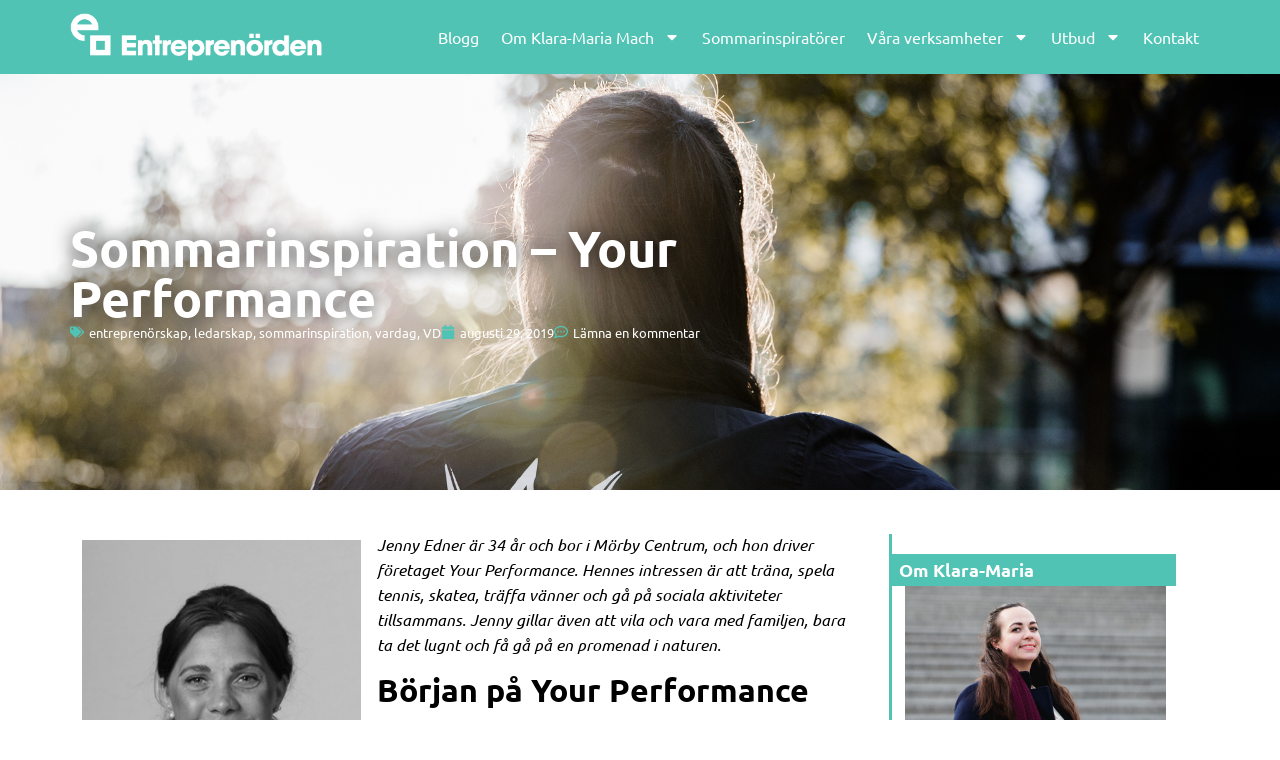

--- FILE ---
content_type: text/html; charset=UTF-8
request_url: https://www.entreprenorden.se/sommarinspiration-your-performance/
body_size: 22683
content:
<!doctype html>
<html lang="sv-SE">
<head>
	<meta charset="UTF-8">
	<meta name="viewport" content="width=device-width, initial-scale=1">
	<link rel="profile" href="https://gmpg.org/xfn/11">
	<meta name='robots' content='index, follow, max-image-preview:large, max-snippet:-1, max-video-preview:-1' />
<script id="cookie-law-info-gcm-var-js">
var _ckyGcm = {"status":true,"default_settings":[{"analytics":"denied","advertisement":"denied","functional":"denied","necessary":"granted","ad_user_data":"denied","ad_personalization":"denied","regions":"All"}],"wait_for_update":2000,"url_passthrough":false,"ads_data_redaction":false}</script>
<script id="cookie-law-info-gcm-js" type="text/javascript" src="https://www.entreprenorden.se/wp-content/plugins/cookie-law-info/lite/frontend/js/gcm.min.js"></script> <script id="cookieyes" type="text/javascript" src="https://cdn-cookieyes.com/client_data/564a41df5f01310330de0161/script.js"></script>
	<!-- This site is optimized with the Yoast SEO plugin v26.6 - https://yoast.com/wordpress/plugins/seo/ -->
	<title>Sommarinspiration - Your Performance - Entreprenörden</title>
	<link rel="canonical" href="https://www.entreprenorden.se/sommarinspiration-your-performance/" />
	<meta property="og:locale" content="sv_SE" />
	<meta property="og:type" content="article" />
	<meta property="og:title" content="Sommarinspiration - Your Performance - Entreprenörden" />
	<meta property="og:description" content="Jenny Edner är 34 år och bor i Mörby Centrum, och hon driver företaget Your Performance. Hennes intressen är att träna, spela tennis, skatea, träffa vänner och gå på sociala aktiviteter tillsammans. Jenny gillar även att vila och vara med familjen, bara ta det lugnt och få gå på en promenad i naturen. Början på [&hellip;]" />
	<meta property="og:url" content="https://www.entreprenorden.se/sommarinspiration-your-performance/" />
	<meta property="og:site_name" content="Entreprenörden" />
	<meta property="article:publisher" content="https://www.facebook.com/entreprenorden" />
	<meta property="article:published_time" content="2019-08-29T04:49:32+00:00" />
	<meta property="og:image" content="https://www.entreprenorden.se/wp-content/uploads/2019/08/1-Huvudporträtt-Jenny-Edner-682x1024.jpg" />
	<meta name="author" content="Entreprenörden" />
	<meta name="twitter:card" content="summary_large_image" />
	<meta name="twitter:label1" content="Skriven av" />
	<meta name="twitter:data1" content="Entreprenörden" />
	<meta name="twitter:label2" content="Beräknad lästid" />
	<meta name="twitter:data2" content="4 minuter" />
	<script type="application/ld+json" class="yoast-schema-graph">{"@context":"https://schema.org","@graph":[{"@type":"WebPage","@id":"https://www.entreprenorden.se/sommarinspiration-your-performance/","url":"https://www.entreprenorden.se/sommarinspiration-your-performance/","name":"Sommarinspiration - Your Performance - Entreprenörden","isPartOf":{"@id":"https://www.entreprenorden.se/#website"},"primaryImageOfPage":{"@id":"https://www.entreprenorden.se/sommarinspiration-your-performance/#primaryimage"},"image":{"@id":"https://www.entreprenorden.se/sommarinspiration-your-performance/#primaryimage"},"thumbnailUrl":"https://www.entreprenorden.se/wp-content/uploads/2019/08/2-Jenny-Edner-Prins-Carl-Philip-1024x812.jpg","datePublished":"2019-08-29T04:49:32+00:00","author":{"@id":"https://www.entreprenorden.se/#/schema/person/e0d6459fb72fd8f91c489dd0a1b9d9a4"},"breadcrumb":{"@id":"https://www.entreprenorden.se/sommarinspiration-your-performance/#breadcrumb"},"inLanguage":"sv-SE","potentialAction":[{"@type":"ReadAction","target":["https://www.entreprenorden.se/sommarinspiration-your-performance/"]}]},{"@type":"ImageObject","inLanguage":"sv-SE","@id":"https://www.entreprenorden.se/sommarinspiration-your-performance/#primaryimage","url":"https://www.entreprenorden.se/wp-content/uploads/2019/08/2-Jenny-Edner-Prins-Carl-Philip-1024x812.jpg","contentUrl":"https://www.entreprenorden.se/wp-content/uploads/2019/08/2-Jenny-Edner-Prins-Carl-Philip-1024x812.jpg"},{"@type":"BreadcrumbList","@id":"https://www.entreprenorden.se/sommarinspiration-your-performance/#breadcrumb","itemListElement":[{"@type":"ListItem","position":1,"name":"Hem","item":"https://www.entreprenorden.se/"},{"@type":"ListItem","position":2,"name":"Blogg","item":"https://www.entreprenorden.se/blogg/"},{"@type":"ListItem","position":3,"name":"Sommarinspiration &#8211; Your Performance"}]},{"@type":"WebSite","@id":"https://www.entreprenorden.se/#website","url":"https://www.entreprenorden.se/","name":"Entreprenörden","description":"Blogg med upplysning och inspiration för entreprenörer","potentialAction":[{"@type":"SearchAction","target":{"@type":"EntryPoint","urlTemplate":"https://www.entreprenorden.se/?s={search_term_string}"},"query-input":{"@type":"PropertyValueSpecification","valueRequired":true,"valueName":"search_term_string"}}],"inLanguage":"sv-SE"},{"@type":"Person","@id":"https://www.entreprenorden.se/#/schema/person/e0d6459fb72fd8f91c489dd0a1b9d9a4","name":"Entreprenörden","image":{"@type":"ImageObject","inLanguage":"sv-SE","@id":"https://www.entreprenorden.se/#/schema/person/image/","url":"https://secure.gravatar.com/avatar/284cbf6e950cd796f05605d11b468f393f4e1b3cf299fcb58709647d5b2805c4?s=96&d=mm&r=g","contentUrl":"https://secure.gravatar.com/avatar/284cbf6e950cd796f05605d11b468f393f4e1b3cf299fcb58709647d5b2805c4?s=96&d=mm&r=g","caption":"Entreprenörden"},"url":"https://www.entreprenorden.se/author/entreprenorden/"}]}</script>
	<!-- / Yoast SEO plugin. -->


<link rel='dns-prefetch' href='//www.googletagmanager.com' />
<link rel="alternate" type="application/rss+xml" title="Entreprenörden &raquo; Webbflöde" href="https://www.entreprenorden.se/feed/" />
<link rel="alternate" type="application/rss+xml" title="Entreprenörden &raquo; Kommentarsflöde" href="https://www.entreprenorden.se/comments/feed/" />
<link rel="alternate" type="application/rss+xml" title="Entreprenörden &raquo; Kommentarsflöde för Sommarinspiration &#8211; Your Performance" href="https://www.entreprenorden.se/sommarinspiration-your-performance/feed/" />
<link rel="alternate" title="oEmbed (JSON)" type="application/json+oembed" href="https://www.entreprenorden.se/wp-json/oembed/1.0/embed?url=https%3A%2F%2Fwww.entreprenorden.se%2Fsommarinspiration-your-performance%2F" />
<link rel="alternate" title="oEmbed (XML)" type="text/xml+oembed" href="https://www.entreprenorden.se/wp-json/oembed/1.0/embed?url=https%3A%2F%2Fwww.entreprenorden.se%2Fsommarinspiration-your-performance%2F&#038;format=xml" />
<style id='wp-img-auto-sizes-contain-inline-css'>
img:is([sizes=auto i],[sizes^="auto," i]){contain-intrinsic-size:3000px 1500px}
/*# sourceURL=wp-img-auto-sizes-contain-inline-css */
</style>
<link rel='stylesheet' id='style_main-css' href='https://www.entreprenorden.se/wp-content/plugins/wp-gif-player/style.css?ver=1481297239' media='all' />
<style id='wp-emoji-styles-inline-css'>

	img.wp-smiley, img.emoji {
		display: inline !important;
		border: none !important;
		box-shadow: none !important;
		height: 1em !important;
		width: 1em !important;
		margin: 0 0.07em !important;
		vertical-align: -0.1em !important;
		background: none !important;
		padding: 0 !important;
	}
/*# sourceURL=wp-emoji-styles-inline-css */
</style>
<link rel='stylesheet' id='wp-block-library-css' href='https://www.entreprenorden.se/wp-includes/css/dist/block-library/style.min.css?ver=6.9' media='all' />
<style id='global-styles-inline-css'>
:root{--wp--preset--aspect-ratio--square: 1;--wp--preset--aspect-ratio--4-3: 4/3;--wp--preset--aspect-ratio--3-4: 3/4;--wp--preset--aspect-ratio--3-2: 3/2;--wp--preset--aspect-ratio--2-3: 2/3;--wp--preset--aspect-ratio--16-9: 16/9;--wp--preset--aspect-ratio--9-16: 9/16;--wp--preset--color--black: #000000;--wp--preset--color--cyan-bluish-gray: #abb8c3;--wp--preset--color--white: #ffffff;--wp--preset--color--pale-pink: #f78da7;--wp--preset--color--vivid-red: #cf2e2e;--wp--preset--color--luminous-vivid-orange: #ff6900;--wp--preset--color--luminous-vivid-amber: #fcb900;--wp--preset--color--light-green-cyan: #7bdcb5;--wp--preset--color--vivid-green-cyan: #00d084;--wp--preset--color--pale-cyan-blue: #8ed1fc;--wp--preset--color--vivid-cyan-blue: #0693e3;--wp--preset--color--vivid-purple: #9b51e0;--wp--preset--gradient--vivid-cyan-blue-to-vivid-purple: linear-gradient(135deg,rgb(6,147,227) 0%,rgb(155,81,224) 100%);--wp--preset--gradient--light-green-cyan-to-vivid-green-cyan: linear-gradient(135deg,rgb(122,220,180) 0%,rgb(0,208,130) 100%);--wp--preset--gradient--luminous-vivid-amber-to-luminous-vivid-orange: linear-gradient(135deg,rgb(252,185,0) 0%,rgb(255,105,0) 100%);--wp--preset--gradient--luminous-vivid-orange-to-vivid-red: linear-gradient(135deg,rgb(255,105,0) 0%,rgb(207,46,46) 100%);--wp--preset--gradient--very-light-gray-to-cyan-bluish-gray: linear-gradient(135deg,rgb(238,238,238) 0%,rgb(169,184,195) 100%);--wp--preset--gradient--cool-to-warm-spectrum: linear-gradient(135deg,rgb(74,234,220) 0%,rgb(151,120,209) 20%,rgb(207,42,186) 40%,rgb(238,44,130) 60%,rgb(251,105,98) 80%,rgb(254,248,76) 100%);--wp--preset--gradient--blush-light-purple: linear-gradient(135deg,rgb(255,206,236) 0%,rgb(152,150,240) 100%);--wp--preset--gradient--blush-bordeaux: linear-gradient(135deg,rgb(254,205,165) 0%,rgb(254,45,45) 50%,rgb(107,0,62) 100%);--wp--preset--gradient--luminous-dusk: linear-gradient(135deg,rgb(255,203,112) 0%,rgb(199,81,192) 50%,rgb(65,88,208) 100%);--wp--preset--gradient--pale-ocean: linear-gradient(135deg,rgb(255,245,203) 0%,rgb(182,227,212) 50%,rgb(51,167,181) 100%);--wp--preset--gradient--electric-grass: linear-gradient(135deg,rgb(202,248,128) 0%,rgb(113,206,126) 100%);--wp--preset--gradient--midnight: linear-gradient(135deg,rgb(2,3,129) 0%,rgb(40,116,252) 100%);--wp--preset--font-size--small: 13px;--wp--preset--font-size--medium: 20px;--wp--preset--font-size--large: 36px;--wp--preset--font-size--x-large: 42px;--wp--preset--spacing--20: 0.44rem;--wp--preset--spacing--30: 0.67rem;--wp--preset--spacing--40: 1rem;--wp--preset--spacing--50: 1.5rem;--wp--preset--spacing--60: 2.25rem;--wp--preset--spacing--70: 3.38rem;--wp--preset--spacing--80: 5.06rem;--wp--preset--shadow--natural: 6px 6px 9px rgba(0, 0, 0, 0.2);--wp--preset--shadow--deep: 12px 12px 50px rgba(0, 0, 0, 0.4);--wp--preset--shadow--sharp: 6px 6px 0px rgba(0, 0, 0, 0.2);--wp--preset--shadow--outlined: 6px 6px 0px -3px rgb(255, 255, 255), 6px 6px rgb(0, 0, 0);--wp--preset--shadow--crisp: 6px 6px 0px rgb(0, 0, 0);}:root { --wp--style--global--content-size: 800px;--wp--style--global--wide-size: 1200px; }:where(body) { margin: 0; }.wp-site-blocks > .alignleft { float: left; margin-right: 2em; }.wp-site-blocks > .alignright { float: right; margin-left: 2em; }.wp-site-blocks > .aligncenter { justify-content: center; margin-left: auto; margin-right: auto; }:where(.wp-site-blocks) > * { margin-block-start: 24px; margin-block-end: 0; }:where(.wp-site-blocks) > :first-child { margin-block-start: 0; }:where(.wp-site-blocks) > :last-child { margin-block-end: 0; }:root { --wp--style--block-gap: 24px; }:root :where(.is-layout-flow) > :first-child{margin-block-start: 0;}:root :where(.is-layout-flow) > :last-child{margin-block-end: 0;}:root :where(.is-layout-flow) > *{margin-block-start: 24px;margin-block-end: 0;}:root :where(.is-layout-constrained) > :first-child{margin-block-start: 0;}:root :where(.is-layout-constrained) > :last-child{margin-block-end: 0;}:root :where(.is-layout-constrained) > *{margin-block-start: 24px;margin-block-end: 0;}:root :where(.is-layout-flex){gap: 24px;}:root :where(.is-layout-grid){gap: 24px;}.is-layout-flow > .alignleft{float: left;margin-inline-start: 0;margin-inline-end: 2em;}.is-layout-flow > .alignright{float: right;margin-inline-start: 2em;margin-inline-end: 0;}.is-layout-flow > .aligncenter{margin-left: auto !important;margin-right: auto !important;}.is-layout-constrained > .alignleft{float: left;margin-inline-start: 0;margin-inline-end: 2em;}.is-layout-constrained > .alignright{float: right;margin-inline-start: 2em;margin-inline-end: 0;}.is-layout-constrained > .aligncenter{margin-left: auto !important;margin-right: auto !important;}.is-layout-constrained > :where(:not(.alignleft):not(.alignright):not(.alignfull)){max-width: var(--wp--style--global--content-size);margin-left: auto !important;margin-right: auto !important;}.is-layout-constrained > .alignwide{max-width: var(--wp--style--global--wide-size);}body .is-layout-flex{display: flex;}.is-layout-flex{flex-wrap: wrap;align-items: center;}.is-layout-flex > :is(*, div){margin: 0;}body .is-layout-grid{display: grid;}.is-layout-grid > :is(*, div){margin: 0;}body{padding-top: 0px;padding-right: 0px;padding-bottom: 0px;padding-left: 0px;}a:where(:not(.wp-element-button)){text-decoration: underline;}:root :where(.wp-element-button, .wp-block-button__link){background-color: #32373c;border-width: 0;color: #fff;font-family: inherit;font-size: inherit;font-style: inherit;font-weight: inherit;letter-spacing: inherit;line-height: inherit;padding-top: calc(0.667em + 2px);padding-right: calc(1.333em + 2px);padding-bottom: calc(0.667em + 2px);padding-left: calc(1.333em + 2px);text-decoration: none;text-transform: inherit;}.has-black-color{color: var(--wp--preset--color--black) !important;}.has-cyan-bluish-gray-color{color: var(--wp--preset--color--cyan-bluish-gray) !important;}.has-white-color{color: var(--wp--preset--color--white) !important;}.has-pale-pink-color{color: var(--wp--preset--color--pale-pink) !important;}.has-vivid-red-color{color: var(--wp--preset--color--vivid-red) !important;}.has-luminous-vivid-orange-color{color: var(--wp--preset--color--luminous-vivid-orange) !important;}.has-luminous-vivid-amber-color{color: var(--wp--preset--color--luminous-vivid-amber) !important;}.has-light-green-cyan-color{color: var(--wp--preset--color--light-green-cyan) !important;}.has-vivid-green-cyan-color{color: var(--wp--preset--color--vivid-green-cyan) !important;}.has-pale-cyan-blue-color{color: var(--wp--preset--color--pale-cyan-blue) !important;}.has-vivid-cyan-blue-color{color: var(--wp--preset--color--vivid-cyan-blue) !important;}.has-vivid-purple-color{color: var(--wp--preset--color--vivid-purple) !important;}.has-black-background-color{background-color: var(--wp--preset--color--black) !important;}.has-cyan-bluish-gray-background-color{background-color: var(--wp--preset--color--cyan-bluish-gray) !important;}.has-white-background-color{background-color: var(--wp--preset--color--white) !important;}.has-pale-pink-background-color{background-color: var(--wp--preset--color--pale-pink) !important;}.has-vivid-red-background-color{background-color: var(--wp--preset--color--vivid-red) !important;}.has-luminous-vivid-orange-background-color{background-color: var(--wp--preset--color--luminous-vivid-orange) !important;}.has-luminous-vivid-amber-background-color{background-color: var(--wp--preset--color--luminous-vivid-amber) !important;}.has-light-green-cyan-background-color{background-color: var(--wp--preset--color--light-green-cyan) !important;}.has-vivid-green-cyan-background-color{background-color: var(--wp--preset--color--vivid-green-cyan) !important;}.has-pale-cyan-blue-background-color{background-color: var(--wp--preset--color--pale-cyan-blue) !important;}.has-vivid-cyan-blue-background-color{background-color: var(--wp--preset--color--vivid-cyan-blue) !important;}.has-vivid-purple-background-color{background-color: var(--wp--preset--color--vivid-purple) !important;}.has-black-border-color{border-color: var(--wp--preset--color--black) !important;}.has-cyan-bluish-gray-border-color{border-color: var(--wp--preset--color--cyan-bluish-gray) !important;}.has-white-border-color{border-color: var(--wp--preset--color--white) !important;}.has-pale-pink-border-color{border-color: var(--wp--preset--color--pale-pink) !important;}.has-vivid-red-border-color{border-color: var(--wp--preset--color--vivid-red) !important;}.has-luminous-vivid-orange-border-color{border-color: var(--wp--preset--color--luminous-vivid-orange) !important;}.has-luminous-vivid-amber-border-color{border-color: var(--wp--preset--color--luminous-vivid-amber) !important;}.has-light-green-cyan-border-color{border-color: var(--wp--preset--color--light-green-cyan) !important;}.has-vivid-green-cyan-border-color{border-color: var(--wp--preset--color--vivid-green-cyan) !important;}.has-pale-cyan-blue-border-color{border-color: var(--wp--preset--color--pale-cyan-blue) !important;}.has-vivid-cyan-blue-border-color{border-color: var(--wp--preset--color--vivid-cyan-blue) !important;}.has-vivid-purple-border-color{border-color: var(--wp--preset--color--vivid-purple) !important;}.has-vivid-cyan-blue-to-vivid-purple-gradient-background{background: var(--wp--preset--gradient--vivid-cyan-blue-to-vivid-purple) !important;}.has-light-green-cyan-to-vivid-green-cyan-gradient-background{background: var(--wp--preset--gradient--light-green-cyan-to-vivid-green-cyan) !important;}.has-luminous-vivid-amber-to-luminous-vivid-orange-gradient-background{background: var(--wp--preset--gradient--luminous-vivid-amber-to-luminous-vivid-orange) !important;}.has-luminous-vivid-orange-to-vivid-red-gradient-background{background: var(--wp--preset--gradient--luminous-vivid-orange-to-vivid-red) !important;}.has-very-light-gray-to-cyan-bluish-gray-gradient-background{background: var(--wp--preset--gradient--very-light-gray-to-cyan-bluish-gray) !important;}.has-cool-to-warm-spectrum-gradient-background{background: var(--wp--preset--gradient--cool-to-warm-spectrum) !important;}.has-blush-light-purple-gradient-background{background: var(--wp--preset--gradient--blush-light-purple) !important;}.has-blush-bordeaux-gradient-background{background: var(--wp--preset--gradient--blush-bordeaux) !important;}.has-luminous-dusk-gradient-background{background: var(--wp--preset--gradient--luminous-dusk) !important;}.has-pale-ocean-gradient-background{background: var(--wp--preset--gradient--pale-ocean) !important;}.has-electric-grass-gradient-background{background: var(--wp--preset--gradient--electric-grass) !important;}.has-midnight-gradient-background{background: var(--wp--preset--gradient--midnight) !important;}.has-small-font-size{font-size: var(--wp--preset--font-size--small) !important;}.has-medium-font-size{font-size: var(--wp--preset--font-size--medium) !important;}.has-large-font-size{font-size: var(--wp--preset--font-size--large) !important;}.has-x-large-font-size{font-size: var(--wp--preset--font-size--x-large) !important;}
:root :where(.wp-block-pullquote){font-size: 1.5em;line-height: 1.6;}
/*# sourceURL=global-styles-inline-css */
</style>
<link rel='stylesheet' id='cptch_stylesheet-css' href='https://www.entreprenorden.se/wp-content/plugins/captcha/css/front_end_style.css?ver=4.4.5' media='all' />
<link rel='stylesheet' id='dashicons-css' href='https://www.entreprenorden.se/wp-includes/css/dashicons.min.css?ver=6.9' media='all' />
<link rel='stylesheet' id='cptch_desktop_style-css' href='https://www.entreprenorden.se/wp-content/plugins/captcha/css/desktop_style.css?ver=4.4.5' media='all' />
<link rel='stylesheet' id='hello-elementor-css' href='https://www.entreprenorden.se/wp-content/themes/hello-elementor/assets/css/reset.css?ver=3.4.5' media='all' />
<link rel='stylesheet' id='hello-elementor-theme-style-css' href='https://www.entreprenorden.se/wp-content/themes/hello-elementor/assets/css/theme.css?ver=3.4.5' media='all' />
<link rel='stylesheet' id='hello-elementor-header-footer-css' href='https://www.entreprenorden.se/wp-content/themes/hello-elementor/assets/css/header-footer.css?ver=3.4.5' media='all' />
<link rel='stylesheet' id='chld_thm_cfg_child-css' href='https://www.entreprenorden.se/wp-content/themes/hello-elementor-child/style.css?ver=3.0.0.1705928602' media='all' />
<link rel='stylesheet' id='elementor-frontend-css' href='https://www.entreprenorden.se/wp-content/plugins/elementor/assets/css/frontend.min.css?ver=3.34.0' media='all' />
<link rel='stylesheet' id='elementor-post-4577-css' href='https://www.entreprenorden.se/wp-content/uploads/elementor/css/post-4577.css?ver=1769375461' media='all' />
<link rel='stylesheet' id='widget-image-css' href='https://www.entreprenorden.se/wp-content/plugins/elementor/assets/css/widget-image.min.css?ver=3.34.0' media='all' />
<link rel='stylesheet' id='widget-nav-menu-css' href='https://www.entreprenorden.se/wp-content/plugins/elementor-pro/assets/css/widget-nav-menu.min.css?ver=3.34.0' media='all' />
<link rel='stylesheet' id='widget-heading-css' href='https://www.entreprenorden.se/wp-content/plugins/elementor/assets/css/widget-heading.min.css?ver=3.34.0' media='all' />
<link rel='stylesheet' id='widget-form-css' href='https://www.entreprenorden.se/wp-content/plugins/elementor-pro/assets/css/widget-form.min.css?ver=3.34.0' media='all' />
<link rel='stylesheet' id='widget-social-icons-css' href='https://www.entreprenorden.se/wp-content/plugins/elementor/assets/css/widget-social-icons.min.css?ver=3.34.0' media='all' />
<link rel='stylesheet' id='e-apple-webkit-css' href='https://www.entreprenorden.se/wp-content/plugins/elementor/assets/css/conditionals/apple-webkit.min.css?ver=3.34.0' media='all' />
<link rel='stylesheet' id='widget-post-info-css' href='https://www.entreprenorden.se/wp-content/plugins/elementor-pro/assets/css/widget-post-info.min.css?ver=3.34.0' media='all' />
<link rel='stylesheet' id='widget-icon-list-css' href='https://www.entreprenorden.se/wp-content/plugins/elementor/assets/css/widget-icon-list.min.css?ver=3.34.0' media='all' />
<link rel='stylesheet' id='widget-post-navigation-css' href='https://www.entreprenorden.se/wp-content/plugins/elementor-pro/assets/css/widget-post-navigation.min.css?ver=3.34.0' media='all' />
<link rel='stylesheet' id='swiper-css' href='https://www.entreprenorden.se/wp-content/plugins/elementor/assets/lib/swiper/v8/css/swiper.min.css?ver=8.4.5' media='all' />
<link rel='stylesheet' id='e-swiper-css' href='https://www.entreprenorden.se/wp-content/plugins/elementor/assets/css/conditionals/e-swiper.min.css?ver=3.34.0' media='all' />
<link rel='stylesheet' id='elementor-post-4960-css' href='https://www.entreprenorden.se/wp-content/uploads/elementor/css/post-4960.css?ver=1769375461' media='all' />
<link rel='stylesheet' id='elementor-post-4680-css' href='https://www.entreprenorden.se/wp-content/uploads/elementor/css/post-4680.css?ver=1769375461' media='all' />
<link rel='stylesheet' id='elementor-post-4640-css' href='https://www.entreprenorden.se/wp-content/uploads/elementor/css/post-4640.css?ver=1769375505' media='all' />
<link rel='stylesheet' id='elementor-gf-local-roboto-css' href='https://www.entreprenorden.se/wp-content/uploads/elementor/google-fonts/css/roboto.css?ver=1742810914' media='all' />
<link rel='stylesheet' id='elementor-gf-local-robotoslab-css' href='https://www.entreprenorden.se/wp-content/uploads/elementor/google-fonts/css/robotoslab.css?ver=1742810921' media='all' />
<link rel='stylesheet' id='elementor-gf-local-ubuntu-css' href='https://www.entreprenorden.se/wp-content/uploads/elementor/google-fonts/css/ubuntu.css?ver=1742810927' media='all' />
<script src="https://www.entreprenorden.se/wp-includes/js/jquery/jquery.min.js?ver=3.7.1" id="jquery-core-js"></script>
<script src="https://www.entreprenorden.se/wp-includes/js/jquery/jquery-migrate.min.js?ver=3.4.1" id="jquery-migrate-js"></script>

<!-- Kodblock för ”Google-tagg (gtag.js)” tillagt av Site Kit -->
<!-- Kodblock för ”Google Analytics” tillagt av Site Kit -->
<script src="https://www.googletagmanager.com/gtag/js?id=GT-KF85B86" id="google_gtagjs-js" async></script>
<script id="google_gtagjs-js-after">
window.dataLayer = window.dataLayer || [];function gtag(){dataLayer.push(arguments);}
gtag("set","linker",{"domains":["www.entreprenorden.se"]});
gtag("js", new Date());
gtag("set", "developer_id.dZTNiMT", true);
gtag("config", "GT-KF85B86");
//# sourceURL=google_gtagjs-js-after
</script>
<link rel="https://api.w.org/" href="https://www.entreprenorden.se/wp-json/" /><link rel="alternate" title="JSON" type="application/json" href="https://www.entreprenorden.se/wp-json/wp/v2/posts/2433" /><link rel="EditURI" type="application/rsd+xml" title="RSD" href="https://www.entreprenorden.se/xmlrpc.php?rsd" />
<meta name="generator" content="WordPress 6.9" />
<link rel='shortlink' href='https://www.entreprenorden.se/?p=2433' />
<meta name="generator" content="Site Kit by Google 1.168.0" /><meta name="generator" content="Elementor 3.34.0; features: e_font_icon_svg, additional_custom_breakpoints; settings: css_print_method-external, google_font-enabled, font_display-swap">
<meta name="google-site-verification" content="s6Lbe9B99ScCXk5WHRyqRGBEsDLAfsLLlG_DlYJlZEU" />
			<style>
				.e-con.e-parent:nth-of-type(n+4):not(.e-lazyloaded):not(.e-no-lazyload),
				.e-con.e-parent:nth-of-type(n+4):not(.e-lazyloaded):not(.e-no-lazyload) * {
					background-image: none !important;
				}
				@media screen and (max-height: 1024px) {
					.e-con.e-parent:nth-of-type(n+3):not(.e-lazyloaded):not(.e-no-lazyload),
					.e-con.e-parent:nth-of-type(n+3):not(.e-lazyloaded):not(.e-no-lazyload) * {
						background-image: none !important;
					}
				}
				@media screen and (max-height: 640px) {
					.e-con.e-parent:nth-of-type(n+2):not(.e-lazyloaded):not(.e-no-lazyload),
					.e-con.e-parent:nth-of-type(n+2):not(.e-lazyloaded):not(.e-no-lazyload) * {
						background-image: none !important;
					}
				}
			</style>
			<link rel="icon" href="https://www.entreprenorden.se/wp-content/uploads/2021/01/cropped-Entreprenorden-symbol-RGB-32x32.png" sizes="32x32" />
<link rel="icon" href="https://www.entreprenorden.se/wp-content/uploads/2021/01/cropped-Entreprenorden-symbol-RGB-192x192.png" sizes="192x192" />
<link rel="apple-touch-icon" href="https://www.entreprenorden.se/wp-content/uploads/2021/01/cropped-Entreprenorden-symbol-RGB-180x180.png" />
<meta name="msapplication-TileImage" content="https://www.entreprenorden.se/wp-content/uploads/2021/01/cropped-Entreprenorden-symbol-RGB-270x270.png" />
		<style id="wp-custom-css">
			@media only screen and (max-width: 600px) { .tag-sommarinspiratorer img.alignright.size-full {
    width: 100%;
}
	}

.gform_button {
	background-color: #50C3B4!important;
	padding: 15px 75px!important;
	border-radius: 30px!important;
}
	
.gform_fields {
        column-gap: 10px !important;
	        row-gap: 10px !important;
    }

.gform-body {
	font-family: Ubuntu!important;
}
		</style>
		</head>
<body data-rsssl=1 class="wp-singular post-template-default single single-post postid-2433 single-format-standard wp-embed-responsive wp-theme-hello-elementor wp-child-theme-hello-elementor-child hello-elementor-default elementor-default elementor-kit-4577 elementor-page-4640">


<a class="skip-link screen-reader-text" href="#content">Hoppa till innehåll</a>

		<header data-elementor-type="header" data-elementor-id="4960" class="elementor elementor-4960 elementor-location-header" data-elementor-post-type="elementor_library">
			<div class="elementor-element elementor-element-59589301 e-flex e-con-boxed e-con e-parent" data-id="59589301" data-element_type="container" data-settings="{&quot;background_background&quot;:&quot;classic&quot;}">
					<div class="e-con-inner">
		<div class="elementor-element elementor-element-5c43b34f e-con-full e-flex e-con e-child" data-id="5c43b34f" data-element_type="container">
				<div class="elementor-element elementor-element-138d5ef8 elementor-widget elementor-widget-image" data-id="138d5ef8" data-element_type="widget" data-widget_type="image.default">
				<div class="elementor-widget-container">
																<a href="https://www.entreprenorden.se">
							<img width="800" height="154" src="https://www.entreprenorden.se/wp-content/uploads/2023/11/vit-Entreprenorden-logo-horisontell-RGB.png" class="attachment-large size-large wp-image-4630" alt="Entreprenörden logo" srcset="https://www.entreprenorden.se/wp-content/uploads/2023/11/vit-Entreprenorden-logo-horisontell-RGB.png 800w, https://www.entreprenorden.se/wp-content/uploads/2023/11/vit-Entreprenorden-logo-horisontell-RGB-600x116.png 600w, https://www.entreprenorden.se/wp-content/uploads/2023/11/vit-Entreprenorden-logo-horisontell-RGB-300x58.png 300w, https://www.entreprenorden.se/wp-content/uploads/2023/11/vit-Entreprenorden-logo-horisontell-RGB-768x148.png 768w" sizes="(max-width: 800px) 100vw, 800px" />								</a>
															</div>
				</div>
				</div>
		<div class="elementor-element elementor-element-756f1b84 e-con-full e-flex e-con e-child" data-id="756f1b84" data-element_type="container">
				<div class="elementor-element elementor-element-79540956 elementor-nav-menu__align-end elementor-nav-menu--stretch elementor-nav-menu--dropdown-tablet elementor-nav-menu__text-align-aside elementor-nav-menu--toggle elementor-nav-menu--burger elementor-widget elementor-widget-nav-menu" data-id="79540956" data-element_type="widget" data-settings="{&quot;full_width&quot;:&quot;stretch&quot;,&quot;layout&quot;:&quot;horizontal&quot;,&quot;submenu_icon&quot;:{&quot;value&quot;:&quot;&lt;svg aria-hidden=\&quot;true\&quot; class=\&quot;e-font-icon-svg e-fas-caret-down\&quot; viewBox=\&quot;0 0 320 512\&quot; xmlns=\&quot;http:\/\/www.w3.org\/2000\/svg\&quot;&gt;&lt;path d=\&quot;M31.3 192h257.3c17.8 0 26.7 21.5 14.1 34.1L174.1 354.8c-7.8 7.8-20.5 7.8-28.3 0L17.2 226.1C4.6 213.5 13.5 192 31.3 192z\&quot;&gt;&lt;\/path&gt;&lt;\/svg&gt;&quot;,&quot;library&quot;:&quot;fa-solid&quot;},&quot;toggle&quot;:&quot;burger&quot;}" data-widget_type="nav-menu.default">
				<div class="elementor-widget-container">
								<nav aria-label="Meny" class="elementor-nav-menu--main elementor-nav-menu__container elementor-nav-menu--layout-horizontal e--pointer-background e--animation-fade">
				<ul id="menu-1-79540956" class="elementor-nav-menu"><li class="menu-item menu-item-type-post_type menu-item-object-page current_page_parent menu-item-4740"><a href="https://www.entreprenorden.se/blogg/" class="elementor-item">Blogg</a></li>
<li class="menu-item menu-item-type-post_type menu-item-object-page menu-item-has-children menu-item-545"><a href="https://www.entreprenorden.se/om-klara-maria-mach/" class="elementor-item">Om Klara-Maria Mach</a>
<ul class="sub-menu elementor-nav-menu--dropdown">
	<li class="menu-item menu-item-type-post_type menu-item-object-page menu-item-6546"><a href="https://www.entreprenorden.se/om-klara-maria-mach/" class="elementor-sub-item">Om Klara-Maria Mach</a></li>
	<li class="menu-item menu-item-type-post_type menu-item-object-page menu-item-6140"><a href="https://www.entreprenorden.se/klara-maria-mach-i-media/" class="elementor-sub-item">Klara-Maria Mach i media</a></li>
</ul>
</li>
<li class="menu-item menu-item-type-post_type menu-item-object-page menu-item-5056"><a href="https://www.entreprenorden.se/sommarinspirator/" class="elementor-item">Sommarinspiratörer</a></li>
<li class="menu-item menu-item-type-custom menu-item-object-custom menu-item-home menu-item-has-children menu-item-4562"><a href="https://www.entreprenorden.se/#" class="elementor-item elementor-item-anchor">Våra verksamheter</a>
<ul class="sub-menu elementor-nav-menu--dropdown">
	<li class="menu-item menu-item-type-custom menu-item-object-custom menu-item-1690"><a target="_blank" href="http://www.wonderwomen.se" class="elementor-sub-item">Wonder Women</a></li>
	<li class="menu-item menu-item-type-post_type menu-item-object-page menu-item-5025"><a href="https://www.entreprenorden.se/eventdagen/" class="elementor-sub-item">Eventdagen</a></li>
	<li class="menu-item menu-item-type-custom menu-item-object-custom menu-item-3764"><a href="https://xn--pronsnacket-l8a.se/" class="elementor-sub-item">Päronsnacket</a></li>
</ul>
</li>
<li class="menu-item menu-item-type-custom menu-item-object-custom menu-item-home menu-item-has-children menu-item-6543"><a href="https://www.entreprenorden.se/#" class="elementor-item elementor-item-anchor">Utbud</a>
<ul class="sub-menu elementor-nav-menu--dropdown">
	<li class="menu-item menu-item-type-custom menu-item-object-custom menu-item-6544"><a href="https://framgang.entreprenorden.se/strategiboost-forelasningar-for-foretagare-smaforetag-entreprenorden/" class="elementor-sub-item">StrategiBoost</a></li>
	<li class="menu-item menu-item-type-post_type menu-item-object-page menu-item-6545"><a href="https://www.entreprenorden.se/utbud/forelasningar/" class="elementor-sub-item">Föreläsningar</a></li>
	<li class="menu-item menu-item-type-post_type menu-item-object-page menu-item-5770"><a href="https://www.entreprenorden.se/onlinekurser/" class="elementor-sub-item">Onlinekurser</a></li>
</ul>
</li>
<li class="menu-item menu-item-type-post_type menu-item-object-page menu-item-546"><a href="https://www.entreprenorden.se/kontakt/" class="elementor-item">Kontakt</a></li>
</ul>			</nav>
					<div class="elementor-menu-toggle" role="button" tabindex="0" aria-label="Slå på/av meny" aria-expanded="false">
			<svg aria-hidden="true" role="presentation" class="elementor-menu-toggle__icon--open e-font-icon-svg e-eicon-menu-bar" viewBox="0 0 1000 1000" xmlns="http://www.w3.org/2000/svg"><path d="M104 333H896C929 333 958 304 958 271S929 208 896 208H104C71 208 42 237 42 271S71 333 104 333ZM104 583H896C929 583 958 554 958 521S929 458 896 458H104C71 458 42 487 42 521S71 583 104 583ZM104 833H896C929 833 958 804 958 771S929 708 896 708H104C71 708 42 737 42 771S71 833 104 833Z"></path></svg><svg aria-hidden="true" role="presentation" class="elementor-menu-toggle__icon--close e-font-icon-svg e-eicon-close" viewBox="0 0 1000 1000" xmlns="http://www.w3.org/2000/svg"><path d="M742 167L500 408 258 167C246 154 233 150 217 150 196 150 179 158 167 167 154 179 150 196 150 212 150 229 154 242 171 254L408 500 167 742C138 771 138 800 167 829 196 858 225 858 254 829L496 587 738 829C750 842 767 846 783 846 800 846 817 842 829 829 842 817 846 804 846 783 846 767 842 750 829 737L588 500 833 258C863 229 863 200 833 171 804 137 775 137 742 167Z"></path></svg>		</div>
					<nav class="elementor-nav-menu--dropdown elementor-nav-menu__container" aria-hidden="true">
				<ul id="menu-2-79540956" class="elementor-nav-menu"><li class="menu-item menu-item-type-post_type menu-item-object-page current_page_parent menu-item-4740"><a href="https://www.entreprenorden.se/blogg/" class="elementor-item" tabindex="-1">Blogg</a></li>
<li class="menu-item menu-item-type-post_type menu-item-object-page menu-item-has-children menu-item-545"><a href="https://www.entreprenorden.se/om-klara-maria-mach/" class="elementor-item" tabindex="-1">Om Klara-Maria Mach</a>
<ul class="sub-menu elementor-nav-menu--dropdown">
	<li class="menu-item menu-item-type-post_type menu-item-object-page menu-item-6546"><a href="https://www.entreprenorden.se/om-klara-maria-mach/" class="elementor-sub-item" tabindex="-1">Om Klara-Maria Mach</a></li>
	<li class="menu-item menu-item-type-post_type menu-item-object-page menu-item-6140"><a href="https://www.entreprenorden.se/klara-maria-mach-i-media/" class="elementor-sub-item" tabindex="-1">Klara-Maria Mach i media</a></li>
</ul>
</li>
<li class="menu-item menu-item-type-post_type menu-item-object-page menu-item-5056"><a href="https://www.entreprenorden.se/sommarinspirator/" class="elementor-item" tabindex="-1">Sommarinspiratörer</a></li>
<li class="menu-item menu-item-type-custom menu-item-object-custom menu-item-home menu-item-has-children menu-item-4562"><a href="https://www.entreprenorden.se/#" class="elementor-item elementor-item-anchor" tabindex="-1">Våra verksamheter</a>
<ul class="sub-menu elementor-nav-menu--dropdown">
	<li class="menu-item menu-item-type-custom menu-item-object-custom menu-item-1690"><a target="_blank" href="http://www.wonderwomen.se" class="elementor-sub-item" tabindex="-1">Wonder Women</a></li>
	<li class="menu-item menu-item-type-post_type menu-item-object-page menu-item-5025"><a href="https://www.entreprenorden.se/eventdagen/" class="elementor-sub-item" tabindex="-1">Eventdagen</a></li>
	<li class="menu-item menu-item-type-custom menu-item-object-custom menu-item-3764"><a href="https://xn--pronsnacket-l8a.se/" class="elementor-sub-item" tabindex="-1">Päronsnacket</a></li>
</ul>
</li>
<li class="menu-item menu-item-type-custom menu-item-object-custom menu-item-home menu-item-has-children menu-item-6543"><a href="https://www.entreprenorden.se/#" class="elementor-item elementor-item-anchor" tabindex="-1">Utbud</a>
<ul class="sub-menu elementor-nav-menu--dropdown">
	<li class="menu-item menu-item-type-custom menu-item-object-custom menu-item-6544"><a href="https://framgang.entreprenorden.se/strategiboost-forelasningar-for-foretagare-smaforetag-entreprenorden/" class="elementor-sub-item" tabindex="-1">StrategiBoost</a></li>
	<li class="menu-item menu-item-type-post_type menu-item-object-page menu-item-6545"><a href="https://www.entreprenorden.se/utbud/forelasningar/" class="elementor-sub-item" tabindex="-1">Föreläsningar</a></li>
	<li class="menu-item menu-item-type-post_type menu-item-object-page menu-item-5770"><a href="https://www.entreprenorden.se/onlinekurser/" class="elementor-sub-item" tabindex="-1">Onlinekurser</a></li>
</ul>
</li>
<li class="menu-item menu-item-type-post_type menu-item-object-page menu-item-546"><a href="https://www.entreprenorden.se/kontakt/" class="elementor-item" tabindex="-1">Kontakt</a></li>
</ul>			</nav>
						</div>
				</div>
				</div>
					</div>
				</div>
				</header>
				<div data-elementor-type="single-post" data-elementor-id="4640" class="elementor elementor-4640 elementor-location-single post-2433 post type-post status-publish format-standard hentry category-entreprenorskap category-ledarskap category-sommarinspiration category-vardag category-vd" data-elementor-post-type="elementor_library">
			<div class="elementor-element elementor-element-1a6f2946 e-flex e-con-boxed e-con e-parent" data-id="1a6f2946" data-element_type="container" data-settings="{&quot;background_background&quot;:&quot;classic&quot;}">
					<div class="e-con-inner">
				<div class="elementor-element elementor-element-5d8ad829 elementor-widget__width-initial elementor-widget elementor-widget-heading" data-id="5d8ad829" data-element_type="widget" data-widget_type="heading.default">
				<div class="elementor-widget-container">
					<h1 class="elementor-heading-title elementor-size-default">Sommarinspiration &#8211; Your Performance</h1>				</div>
				</div>
				<div class="elementor-element elementor-element-1ac9e7c elementor-widget elementor-widget-post-info" data-id="1ac9e7c" data-element_type="widget" data-widget_type="post-info.default">
				<div class="elementor-widget-container">
							<ul class="elementor-inline-items elementor-icon-list-items elementor-post-info">
								<li class="elementor-icon-list-item elementor-repeater-item-741645a elementor-inline-item" itemprop="about">
										<span class="elementor-icon-list-icon">
								<svg aria-hidden="true" class="e-font-icon-svg e-fas-tags" viewBox="0 0 640 512" xmlns="http://www.w3.org/2000/svg"><path d="M497.941 225.941L286.059 14.059A48 48 0 0 0 252.118 0H48C21.49 0 0 21.49 0 48v204.118a48 48 0 0 0 14.059 33.941l211.882 211.882c18.744 18.745 49.136 18.746 67.882 0l204.118-204.118c18.745-18.745 18.745-49.137 0-67.882zM112 160c-26.51 0-48-21.49-48-48s21.49-48 48-48 48 21.49 48 48-21.49 48-48 48zm513.941 133.823L421.823 497.941c-18.745 18.745-49.137 18.745-67.882 0l-.36-.36L527.64 323.522c16.999-16.999 26.36-39.6 26.36-63.64s-9.362-46.641-26.36-63.64L331.397 0h48.721a48 48 0 0 1 33.941 14.059l211.882 211.882c18.745 18.745 18.745 49.137 0 67.882z"></path></svg>							</span>
									<span class="elementor-icon-list-text elementor-post-info__item elementor-post-info__item--type-terms">
										<span class="elementor-post-info__terms-list">
				<a href="https://www.entreprenorden.se/category/entreprenorskap/" class="elementor-post-info__terms-list-item">entreprenörskap</a>, <a href="https://www.entreprenorden.se/category/ledarskap/" class="elementor-post-info__terms-list-item">ledarskap</a>, <a href="https://www.entreprenorden.se/category/sommarinspiration/" class="elementor-post-info__terms-list-item">sommarinspiration</a>, <a href="https://www.entreprenorden.se/category/vardag/" class="elementor-post-info__terms-list-item">vardag</a>, <a href="https://www.entreprenorden.se/category/vd/" class="elementor-post-info__terms-list-item">VD</a>				</span>
					</span>
								</li>
				<li class="elementor-icon-list-item elementor-repeater-item-0563ead elementor-inline-item" itemprop="datePublished">
						<a href="https://www.entreprenorden.se/2019/08/29/">
											<span class="elementor-icon-list-icon">
								<svg aria-hidden="true" class="e-font-icon-svg e-fas-calendar" viewBox="0 0 448 512" xmlns="http://www.w3.org/2000/svg"><path d="M12 192h424c6.6 0 12 5.4 12 12v260c0 26.5-21.5 48-48 48H48c-26.5 0-48-21.5-48-48V204c0-6.6 5.4-12 12-12zm436-44v-36c0-26.5-21.5-48-48-48h-48V12c0-6.6-5.4-12-12-12h-40c-6.6 0-12 5.4-12 12v52H160V12c0-6.6-5.4-12-12-12h-40c-6.6 0-12 5.4-12 12v52H48C21.5 64 0 85.5 0 112v36c0 6.6 5.4 12 12 12h424c6.6 0 12-5.4 12-12z"></path></svg>							</span>
									<span class="elementor-icon-list-text elementor-post-info__item elementor-post-info__item--type-date">
										<time>augusti 29, 2019</time>					</span>
									</a>
				</li>
				<li class="elementor-icon-list-item elementor-repeater-item-230b261 elementor-inline-item" itemprop="commentCount">
						<a href="https://www.entreprenorden.se/sommarinspiration-your-performance/#respond">
											<span class="elementor-icon-list-icon">
								<svg aria-hidden="true" class="e-font-icon-svg e-far-comment-dots" viewBox="0 0 512 512" xmlns="http://www.w3.org/2000/svg"><path d="M144 208c-17.7 0-32 14.3-32 32s14.3 32 32 32 32-14.3 32-32-14.3-32-32-32zm112 0c-17.7 0-32 14.3-32 32s14.3 32 32 32 32-14.3 32-32-14.3-32-32-32zm112 0c-17.7 0-32 14.3-32 32s14.3 32 32 32 32-14.3 32-32-14.3-32-32-32zM256 32C114.6 32 0 125.1 0 240c0 47.6 19.9 91.2 52.9 126.3C38 405.7 7 439.1 6.5 439.5c-6.6 7-8.4 17.2-4.6 26S14.4 480 24 480c61.5 0 110-25.7 139.1-46.3C192 442.8 223.2 448 256 448c141.4 0 256-93.1 256-208S397.4 32 256 32zm0 368c-26.7 0-53.1-4.1-78.4-12.1l-22.7-7.2-19.5 13.8c-14.3 10.1-33.9 21.4-57.5 29 7.3-12.1 14.4-25.7 19.9-40.2l10.6-28.1-20.6-21.8C69.7 314.1 48 282.2 48 240c0-88.2 93.3-160 208-160s208 71.8 208 160-93.3 160-208 160z"></path></svg>							</span>
									<span class="elementor-icon-list-text elementor-post-info__item elementor-post-info__item--type-comments">
										Lämna en kommentar					</span>
									</a>
				</li>
				</ul>
						</div>
				</div>
					</div>
				</div>
		<div class="elementor-element elementor-element-16f8320 e-flex e-con-boxed e-con e-parent" data-id="16f8320" data-element_type="container" data-settings="{&quot;background_background&quot;:&quot;classic&quot;}">
					<div class="e-con-inner">
		<div class="elementor-element elementor-element-1fc31a0 e-con-full e-flex e-con e-child" data-id="1fc31a0" data-element_type="container" data-settings="{&quot;background_background&quot;:&quot;classic&quot;}">
				<div class="elementor-element elementor-element-012a330 elementor-widget elementor-widget-theme-post-content" data-id="012a330" data-element_type="widget" data-widget_type="theme-post-content.default">
				<div class="elementor-widget-container">
					
<div class="wp-block-image"><figure class="alignleft is-resized"><img fetchpriority="high" decoding="async" src="https://www.entreprenorden.se/wp-content/uploads/2019/08/1-Huvudporträtt-Jenny-Edner-682x1024.jpg" alt="" class="wp-image-2434" width="279" height="418" srcset="https://www.entreprenorden.se/wp-content/uploads/2019/08/1-Huvudporträtt-Jenny-Edner-682x1024.jpg 682w, https://www.entreprenorden.se/wp-content/uploads/2019/08/1-Huvudporträtt-Jenny-Edner-200x300.jpg 200w, https://www.entreprenorden.se/wp-content/uploads/2019/08/1-Huvudporträtt-Jenny-Edner-768x1152.jpg 768w, https://www.entreprenorden.se/wp-content/uploads/2019/08/1-Huvudporträtt-Jenny-Edner.jpg 787w" sizes="(max-width: 279px) 100vw, 279px" /></figure></div>



<p><em>Jenny Edner är 34 år och bor i Mörby Centrum, och hon driver företaget Your Performance. Hennes intressen är att träna, spela tennis, skatea, träffa vänner och gå på sociala aktiviteter tillsammans. Jenny gillar även att vila och vara med familjen, bara ta det lugnt och få gå på en promenad i naturen.</em></p>



<h2 class="wp-block-heading"><strong>Början på Your Performance</strong></h2>



<p>Jag kommer från elitidrotten själv och efter min karriär kände att jag ville hjälpa idrottare med det mentala och lära dem hantera den mentala stressen och ångesten som uppstår vid prestationer &#8211; jag drivs av att hjälpa individen att utvecklas och må bättre. </p>



<p>Jag är företagare med entreprenöregenskaper. Som personlighet är jag initiativtagande, nytänkande och kommer på nya idéer, t.ex. har jag fört in idrottspsykologisk rådgivning i en idrottsförening, likasom att det finns fysträning tillgängligt för idrottare. Utöver det utvecklar jag mitt egna företag med nya uppdrag hela tiden. </p>



<h2 class="wp-block-heading"><strong>Your Performance &#8211; vad gör företaget?</strong></h2>



<p>Idrottspsykologisk rådgivning och föreläsningar. Mitt mål är att hjälpa individer att utvecklas och att hantera stress och ångest. Jag riktar mig både mot idrotten och näringslivet. Jag håller även föreläsningar, både hos företag och idrottsvärlden. Idag bedriver jag verksamheten i samarbete med SALK tennisklubb, vilka vill hjälpa idrottare med det mentala och hjälpa att förebygga psykisk ohälsa hos ungdomar och deras framtid. Med företag sitter jag på Luntmakargatan vid Rådmansgatan.</p>



<h2 class="wp-block-heading"><strong>Reflektioner om företagandet</strong></h2>



<p>Det svåraste med min resa var starten och vart man skulle vända sig, men jag hade många idéer och tålamod. Många tycker att det mentala är viktigt, men ändå inte förstår vikten av det och i slutändan inte prioriterar det, jämfört med det materialistiska. Samtidigt som det har varit kul att motbevisa för andra vilken skillnad det kan bli när en individ utvecklats och det blir synbart, för ledare, chefer, tränare och föräldrar. Det jobbigaste var balansen. Nu är det stabilt och har grunden, men under utvecklingen var det stundtals svårt att hålla balansen samt val av prioritering eftersom att man satsar allt.</p>



<p>Du gör allt. Du är administratör, koordinator, du marknadsför, organisatör utöver dina huvuduppgifter och det jobb som du vill göra. Dock, är det roliga uppgifter också och det ger dig möjligheter att utveckla det åt ditt håll som du vill, vilket är en framsida.</p>



<figure class="wp-block-image"><img decoding="async" width="1024" height="1024" src="https://www.entreprenorden.se/wp-content/uploads/2019/08/3-Jenny-Edner-föreläsning-1024x1024.jpg" alt="" class="wp-image-2435" srcset="https://www.entreprenorden.se/wp-content/uploads/2019/08/3-Jenny-Edner-föreläsning-1024x1024.jpg 1024w, https://www.entreprenorden.se/wp-content/uploads/2019/08/3-Jenny-Edner-föreläsning-150x150.jpg 150w, https://www.entreprenorden.se/wp-content/uploads/2019/08/3-Jenny-Edner-föreläsning-300x300.jpg 300w, https://www.entreprenorden.se/wp-content/uploads/2019/08/3-Jenny-Edner-föreläsning-768x768.jpg 768w, https://www.entreprenorden.se/wp-content/uploads/2019/08/3-Jenny-Edner-föreläsning-830x830.jpg 830w, https://www.entreprenorden.se/wp-content/uploads/2019/08/3-Jenny-Edner-föreläsning.jpg 1151w" sizes="(max-width: 1024px) 100vw, 1024px" /></figure>



<h2 class="wp-block-heading"><strong>Har du behövt ”offra” något nu eller tidigare när du startade?&nbsp;</strong></h2>



<p>Ekonomin när jag startade, dock har jag aldrig sett det själv som att ”offra”, för att jag verkligen ville göra det jag drivs för och min inre drivkraft. Har alltid sett att det finns mycket ångest inom idrotten och generellt, oavsett ålder och därför vetat att jag har velat finnas där för andra att lära sig hantera det. Det blir mer och mer förståeligt och andra är nyfikna och intresserade av vad jag gör.</p>



<h2 class="wp-block-heading"><strong>Det bästa med att driva eget</strong></h2>



<p>Att få vara självständig och oberoende av andra, ingen negativ arbetsmiljö, att kunna effektivisera tiden, att inte annat kommer emellan och att man får hålla sig till uppgiften plus att du alltid kan göra nya grejer. Din egen utveckling stannar aldrig upp. När du har fått allting att flyta på och man ser helheten är det extremt skönt och häftigt att få vara egen. Du kan styra dina egna tider och när du vill vara lite extra ledig efter du har jobbat hårt.</p>



<figure class="wp-block-image"><img decoding="async" width="1024" height="812" src="https://www.entreprenorden.se/wp-content/uploads/2019/08/2-Jenny-Edner-Prins-Carl-Philip-1024x812.jpg" alt="" class="wp-image-2436" srcset="https://www.entreprenorden.se/wp-content/uploads/2019/08/2-Jenny-Edner-Prins-Carl-Philip-1024x812.jpg 1024w, https://www.entreprenorden.se/wp-content/uploads/2019/08/2-Jenny-Edner-Prins-Carl-Philip-300x238.jpg 300w, https://www.entreprenorden.se/wp-content/uploads/2019/08/2-Jenny-Edner-Prins-Carl-Philip-768x609.jpg 768w, https://www.entreprenorden.se/wp-content/uploads/2019/08/2-Jenny-Edner-Prins-Carl-Philip-830x658.jpg 830w" sizes="(max-width: 1024px) 100vw, 1024px" /></figure>



<h2 class="wp-block-heading"><strong>Jennys tips till nya entreprenörer</strong></h2>



<p>Om jag skulle göra om min resa skulle jag valt en-två saker att rikta mig mot och hålla den strukturen hela tiden, men samtidigt var öppen för nya möjligheter och inte ta på sig för mycket. Det främsta misstaget de flesta gör i början är utgifter &#8211; det är viktigt att inte ta på sig för stora utgifter innan du har inkomster.</p>



<p>Ha ett tydligt mål vad du vill göra och vad du vill uppnå. Bryt ner dina idéer till en tydlig riktning och håll strukturen. Gör det inte så komplicerat och förklara det enkelt för andra, så att de förstår vad du gör. På så sätt får man nya kunder. Ta inte illa upp om inte någon gillar din idé eller om det tar tid för organisationer att förändras och förstå hur man få in det nya i verksamheten. Det tar tid. Rikta dig mot positiva utvecklande människor, som är öppna för förändring. Nu KÖR vi!<br></p>
				</div>
				</div>
				<div class="elementor-element elementor-element-c916b27 elementor-widget elementor-widget-post-comments" data-id="c916b27" data-element_type="widget" data-widget_type="post-comments.theme_comments">
				<div class="elementor-widget-container">
					<section id="comments" class="comments-area">

	
		<div id="respond" class="comment-respond">
		<h2 id="reply-title" class="comment-reply-title">Lämna ett svar <small><a rel="nofollow" id="cancel-comment-reply-link" href="/sommarinspiration-your-performance/#respond" style="display:none;">Avbryt svar</a></small></h2><form action="https://www.entreprenorden.se/wp-comments-post.php" method="post" id="commentform" class="comment-form"><p class="comment-notes"><span id="email-notes">Din e-postadress kommer inte publiceras.</span> <span class="required-field-message">Obligatoriska fält är märkta <span class="required">*</span></span></p><p class="comment-form-comment"><label for="comment">Kommentar <span class="required">*</span></label> <textarea id="comment" name="comment" cols="45" rows="8" maxlength="65525" required></textarea></p><p class="comment-form-author"><label for="author">Namn <span class="required">*</span></label> <input id="author" name="author" type="text" value="" size="30" maxlength="245" autocomplete="name" required /></p>
<p class="comment-form-email"><label for="email">E-postadress <span class="required">*</span></label> <input id="email" name="email" type="email" value="" size="30" maxlength="100" aria-describedby="email-notes" autocomplete="email" required /></p>
<p class="comment-form-url"><label for="url">Webbplats</label> <input id="url" name="url" type="url" value="" size="30" maxlength="200" autocomplete="url" /></p>
<p class="cptch_block"><script class="cptch_to_remove">
				(function( timeout ) {
					setTimeout(
						function() {
							var notice = document.getElementById("cptch_time_limit_notice_25");
							if ( notice )
								notice.style.display = "block";
						},
						timeout
					);
				})(120000);
			</script>
			<span id="cptch_time_limit_notice_25" class="cptch_time_limit_notice cptch_to_remove">Time limit is exhausted. Please reload CAPTCHA.</span><span class="cptch_wrap cptch_math_actions">
				<label class="cptch_label" for="cptch_input_25"><span class="cptch_span"><input id="cptch_input_25" class="cptch_input cptch_wp_comments" type="text" autocomplete="off" name="cptch_number" value="" maxlength="2" size="2" aria-required="true" required="required" style="margin-bottom:0;display:inline;font-size: 12px;width: 40px;" /></span>
					<span class="cptch_span">&nbsp;&times;&nbsp;</span>
					<span class="cptch_span">8</span>
					<span class="cptch_span">&nbsp;=&nbsp;</span>
					<span class="cptch_span">åtta</span>
					<input type="hidden" name="cptch_result" value="uJE=" /><input type="hidden" name="cptch_time" value="1769485026" />
					<input type="hidden" name="cptch_form" value="wp_comments" />
				</label><span class="cptch_reload_button_wrap hide-if-no-js">
					<noscript>
						<style type="text/css">
							.hide-if-no-js {
								display: none !important;
							}
						</style>
					</noscript>
					<span class="cptch_reload_button dashicons dashicons-update"></span>
				</span></span></p><p class="form-submit"><input name="submit" type="submit" id="submit" class="submit" value="Publicera kommentar" /> <input type='hidden' name='comment_post_ID' value='2433' id='comment_post_ID' />
<input type='hidden' name='comment_parent' id='comment_parent' value='0' />
</p></form>	</div><!-- #respond -->
	
</section>
				</div>
				</div>
				<div class="elementor-element elementor-element-63cb206 elementor-post-navigation-borders-yes elementor-widget elementor-widget-post-navigation" data-id="63cb206" data-element_type="widget" data-widget_type="post-navigation.default">
				<div class="elementor-widget-container">
							<div class="elementor-post-navigation" role="navigation" aria-label="Inläggsnavigering">
			<div class="elementor-post-navigation__prev elementor-post-navigation__link">
				<a href="https://www.entreprenorden.se/summer-inspiration-aurora-digital/" rel="prev"><span class="post-navigation__arrow-wrapper post-navigation__arrow-prev"><svg aria-hidden="true" class="e-font-icon-svg e-fas-angle-left" viewBox="0 0 256 512" xmlns="http://www.w3.org/2000/svg"><path d="M31.7 239l136-136c9.4-9.4 24.6-9.4 33.9 0l22.6 22.6c9.4 9.4 9.4 24.6 0 33.9L127.9 256l96.4 96.4c9.4 9.4 9.4 24.6 0 33.9L201.7 409c-9.4 9.4-24.6 9.4-33.9 0l-136-136c-9.5-9.4-9.5-24.6-.1-34z"></path></svg><span class="elementor-screen-only">Föregående</span></span><span class="elementor-post-navigation__link__prev"><span class="post-navigation__prev--label">Föregående</span><span class="post-navigation__prev--title">Summer inspiration &#8211; Aurora Digital</span></span></a>			</div>
							<div class="elementor-post-navigation__separator-wrapper">
					<div class="elementor-post-navigation__separator"></div>
				</div>
						<div class="elementor-post-navigation__next elementor-post-navigation__link">
				<a href="https://www.entreprenorden.se/getillbaka-stipendiet-jurydagen-2019/" rel="next"><span class="elementor-post-navigation__link__next"><span class="post-navigation__next--label">Nästa</span><span class="post-navigation__next--title">GeTillbaka &#8211; Stipendiet, Jurydagen 2019</span></span><span class="post-navigation__arrow-wrapper post-navigation__arrow-next"><svg aria-hidden="true" class="e-font-icon-svg e-fas-angle-right" viewBox="0 0 256 512" xmlns="http://www.w3.org/2000/svg"><path d="M224.3 273l-136 136c-9.4 9.4-24.6 9.4-33.9 0l-22.6-22.6c-9.4-9.4-9.4-24.6 0-33.9l96.4-96.4-96.4-96.4c-9.4-9.4-9.4-24.6 0-33.9L54.3 103c9.4-9.4 24.6-9.4 33.9 0l136 136c9.5 9.4 9.5 24.6.1 34z"></path></svg><span class="elementor-screen-only">Nästa</span></span></a>			</div>
		</div>
						</div>
				</div>
				</div>
		<div class="elementor-element elementor-element-0b9e261 e-con-full e-flex e-con e-child" data-id="0b9e261" data-element_type="container">
		<div class="elementor-element elementor-element-444a145 e-flex e-con-boxed e-con e-child" data-id="444a145" data-element_type="container">
					<div class="e-con-inner">
				<div class="elementor-element elementor-element-839e66c elementor-widget elementor-widget-heading" data-id="839e66c" data-element_type="widget" data-widget_type="heading.default">
				<div class="elementor-widget-container">
					<h2 class="elementor-heading-title elementor-size-default">Om Klara-Maria</h2>				</div>
				</div>
				<div class="elementor-element elementor-element-7ad5f39 elementor-widget elementor-widget-image" data-id="7ad5f39" data-element_type="widget" data-widget_type="image.default">
				<div class="elementor-widget-container">
															<img width="800" height="534" src="https://www.entreprenorden.se/wp-content/uploads/2021/01/IMG_2057-2-1024x683.jpg" class="attachment-large size-large wp-image-3312" alt="" srcset="https://www.entreprenorden.se/wp-content/uploads/2021/01/IMG_2057-2-1024x683.jpg 1024w, https://www.entreprenorden.se/wp-content/uploads/2021/01/IMG_2057-2-300x200.jpg 300w, https://www.entreprenorden.se/wp-content/uploads/2021/01/IMG_2057-2-768x512.jpg 768w, https://www.entreprenorden.se/wp-content/uploads/2021/01/IMG_2057-2-1536x1024.jpg 1536w, https://www.entreprenorden.se/wp-content/uploads/2021/01/IMG_2057-2-830x553.jpg 830w, https://www.entreprenorden.se/wp-content/uploads/2021/01/IMG_2057-2.jpg 2048w" sizes="(max-width: 800px) 100vw, 800px" />															</div>
				</div>
				<div class="elementor-element elementor-element-eb7ad62 elementor-widget elementor-widget-text-editor" data-id="eb7ad62" data-element_type="widget" data-widget_type="text-editor.default">
				<div class="elementor-widget-container">
									<p>Presentationen ”Här är en entreprenör” kändes mäktig första gången jag fick den. Jag ska hjälpa dig att få samma känsla. Denna blogg är alltså ett stöd för dig som är entreprenör med eller utan ett bolag.</p><p><span style="text-decoration: underline;"><a href="https://www.entreprenorden.se/om-klara-maria-mach/">Läs mer om Klara-Maria</a></span></p>								</div>
				</div>
				<div class="elementor-element elementor-element-c361b40 elementor-widget elementor-widget-heading" data-id="c361b40" data-element_type="widget" data-widget_type="heading.default">
				<div class="elementor-widget-container">
					<h2 class="elementor-heading-title elementor-size-default">Instagram</h2>				</div>
				</div>
				<div class="elementor-element elementor-element-ea53c4f elementor-widget elementor-widget-heading" data-id="ea53c4f" data-element_type="widget" data-widget_type="heading.default">
				<div class="elementor-widget-container">
					<h2 class="elementor-heading-title elementor-size-default">Tidigare inlägg</h2>				</div>
				</div>
				<div class="elementor-element elementor-element-b744eeb elementor-widget elementor-widget-wp-widget-categories" data-id="b744eeb" data-element_type="widget" data-widget_type="wp-widget-categories.default">
				<div class="elementor-widget-container">
					<h5>Kategorier</h5><form action="https://www.entreprenorden.se" method="get"><label class="screen-reader-text" for="cat">Kategorier</label><select  name='cat' id='cat' class='postform'>
	<option value='-1'>Välj kategori</option>
	<option class="level-0" value="115">#4procentkvinnor</option>
	<option class="level-0" value="113">#getillbaka</option>
	<option class="level-0" value="313">AI</option>
	<option class="level-0" value="121">coronaföretagaren</option>
	<option class="level-0" value="108">ekonomi</option>
	<option class="level-0" value="298">Entreprenörden på YouTube</option>
	<option class="level-0" value="105">Entreprenörden testar</option>
	<option class="level-0" value="6">entreprenörskap</option>
	<option class="level-0" value="123">hälsa</option>
	<option class="level-0" value="340">HR</option>
	<option class="level-0" value="7">intervju</option>
	<option class="level-0" value="23">investering</option>
	<option class="level-0" value="106">Julkalender</option>
	<option class="level-0" value="21">kommunikation</option>
	<option class="level-0" value="33">ledarskap</option>
	<option class="level-0" value="117">legal</option>
	<option class="level-0" value="336">mindfullness</option>
	<option class="level-0" value="107">moderator</option>
	<option class="level-0" value="36">nätverk</option>
	<option class="level-0" value="1">Okategoriserade</option>
	<option class="level-0" value="211">päronsnacket</option>
	<option class="level-0" value="26">personligheter</option>
	<option class="level-0" value="17">personligt</option>
	<option class="level-0" value="297">podcast</option>
	<option class="level-0" value="296">podd</option>
	<option class="level-0" value="122">reflektion</option>
	<option class="level-0" value="114">samarbete</option>
	<option class="level-0" value="62">sociala medier</option>
	<option class="level-0" value="104">sommarinspiration</option>
	<option class="level-0" value="12">student</option>
	<option class="level-0" value="102">studiebesök</option>
	<option class="level-0" value="95">ungt entreprenörskap</option>
	<option class="level-0" value="103">utomlands</option>
	<option class="level-0" value="100">välfärd</option>
	<option class="level-0" value="55">vardag</option>
	<option class="level-0" value="303">Varumärke</option>
	<option class="level-0" value="10">VD</option>
</select>
</form><script>
( ( dropdownId ) => {
	const dropdown = document.getElementById( dropdownId );
	function onSelectChange() {
		setTimeout( () => {
			if ( 'escape' === dropdown.dataset.lastkey ) {
				return;
			}
			if ( dropdown.value && parseInt( dropdown.value ) > 0 && dropdown instanceof HTMLSelectElement ) {
				dropdown.parentElement.submit();
			}
		}, 250 );
	}
	function onKeyUp( event ) {
		if ( 'Escape' === event.key ) {
			dropdown.dataset.lastkey = 'escape';
		} else {
			delete dropdown.dataset.lastkey;
		}
	}
	function onClick() {
		delete dropdown.dataset.lastkey;
	}
	dropdown.addEventListener( 'keyup', onKeyUp );
	dropdown.addEventListener( 'click', onClick );
	dropdown.addEventListener( 'change', onSelectChange );
})( "cat" );

//# sourceURL=WP_Widget_Categories%3A%3Awidget
</script>
				</div>
				</div>
				<div class="elementor-element elementor-element-f5109f7 elementor-widget elementor-widget-wp-widget-archives" data-id="f5109f7" data-element_type="widget" data-widget_type="wp-widget-archives.default">
				<div class="elementor-widget-container">
					<h5>Arkiv</h5>		<label class="screen-reader-text" for="archives-dropdown-REPLACE_TO_ID">Arkiv</label>
		<select id="archives-dropdown-REPLACE_TO_ID" name="archive-dropdown">
			
			<option value="">Välj månad</option>
				<option value='https://www.entreprenorden.se/2025/12/'> december 2025 </option>
	<option value='https://www.entreprenorden.se/2025/11/'> november 2025 </option>
	<option value='https://www.entreprenorden.se/2025/10/'> oktober 2025 </option>
	<option value='https://www.entreprenorden.se/2025/09/'> september 2025 </option>
	<option value='https://www.entreprenorden.se/2025/08/'> augusti 2025 </option>
	<option value='https://www.entreprenorden.se/2025/07/'> juli 2025 </option>
	<option value='https://www.entreprenorden.se/2025/06/'> juni 2025 </option>
	<option value='https://www.entreprenorden.se/2025/05/'> maj 2025 </option>
	<option value='https://www.entreprenorden.se/2025/02/'> februari 2025 </option>
	<option value='https://www.entreprenorden.se/2025/01/'> januari 2025 </option>
	<option value='https://www.entreprenorden.se/2024/11/'> november 2024 </option>
	<option value='https://www.entreprenorden.se/2024/08/'> augusti 2024 </option>
	<option value='https://www.entreprenorden.se/2024/07/'> juli 2024 </option>
	<option value='https://www.entreprenorden.se/2024/06/'> juni 2024 </option>
	<option value='https://www.entreprenorden.se/2024/05/'> maj 2024 </option>
	<option value='https://www.entreprenorden.se/2024/04/'> april 2024 </option>
	<option value='https://www.entreprenorden.se/2024/03/'> mars 2024 </option>
	<option value='https://www.entreprenorden.se/2024/02/'> februari 2024 </option>
	<option value='https://www.entreprenorden.se/2024/01/'> januari 2024 </option>
	<option value='https://www.entreprenorden.se/2023/11/'> november 2023 </option>
	<option value='https://www.entreprenorden.se/2023/08/'> augusti 2023 </option>
	<option value='https://www.entreprenorden.se/2023/07/'> juli 2023 </option>
	<option value='https://www.entreprenorden.se/2023/06/'> juni 2023 </option>
	<option value='https://www.entreprenorden.se/2023/03/'> mars 2023 </option>
	<option value='https://www.entreprenorden.se/2023/01/'> januari 2023 </option>
	<option value='https://www.entreprenorden.se/2022/11/'> november 2022 </option>
	<option value='https://www.entreprenorden.se/2022/10/'> oktober 2022 </option>
	<option value='https://www.entreprenorden.se/2022/09/'> september 2022 </option>
	<option value='https://www.entreprenorden.se/2022/08/'> augusti 2022 </option>
	<option value='https://www.entreprenorden.se/2022/07/'> juli 2022 </option>
	<option value='https://www.entreprenorden.se/2022/06/'> juni 2022 </option>
	<option value='https://www.entreprenorden.se/2022/02/'> februari 2022 </option>
	<option value='https://www.entreprenorden.se/2021/11/'> november 2021 </option>
	<option value='https://www.entreprenorden.se/2021/10/'> oktober 2021 </option>
	<option value='https://www.entreprenorden.se/2021/09/'> september 2021 </option>
	<option value='https://www.entreprenorden.se/2021/08/'> augusti 2021 </option>
	<option value='https://www.entreprenorden.se/2021/07/'> juli 2021 </option>
	<option value='https://www.entreprenorden.se/2021/06/'> juni 2021 </option>
	<option value='https://www.entreprenorden.se/2021/02/'> februari 2021 </option>
	<option value='https://www.entreprenorden.se/2021/01/'> januari 2021 </option>
	<option value='https://www.entreprenorden.se/2020/12/'> december 2020 </option>
	<option value='https://www.entreprenorden.se/2020/11/'> november 2020 </option>
	<option value='https://www.entreprenorden.se/2020/10/'> oktober 2020 </option>
	<option value='https://www.entreprenorden.se/2020/09/'> september 2020 </option>
	<option value='https://www.entreprenorden.se/2020/08/'> augusti 2020 </option>
	<option value='https://www.entreprenorden.se/2020/07/'> juli 2020 </option>
	<option value='https://www.entreprenorden.se/2020/06/'> juni 2020 </option>
	<option value='https://www.entreprenorden.se/2020/05/'> maj 2020 </option>
	<option value='https://www.entreprenorden.se/2020/04/'> april 2020 </option>
	<option value='https://www.entreprenorden.se/2020/03/'> mars 2020 </option>
	<option value='https://www.entreprenorden.se/2020/02/'> februari 2020 </option>
	<option value='https://www.entreprenorden.se/2020/01/'> januari 2020 </option>
	<option value='https://www.entreprenorden.se/2019/12/'> december 2019 </option>
	<option value='https://www.entreprenorden.se/2019/11/'> november 2019 </option>
	<option value='https://www.entreprenorden.se/2019/10/'> oktober 2019 </option>
	<option value='https://www.entreprenorden.se/2019/09/'> september 2019 </option>
	<option value='https://www.entreprenorden.se/2019/08/'> augusti 2019 </option>
	<option value='https://www.entreprenorden.se/2019/07/'> juli 2019 </option>
	<option value='https://www.entreprenorden.se/2019/06/'> juni 2019 </option>
	<option value='https://www.entreprenorden.se/2019/05/'> maj 2019 </option>
	<option value='https://www.entreprenorden.se/2019/04/'> april 2019 </option>
	<option value='https://www.entreprenorden.se/2019/03/'> mars 2019 </option>
	<option value='https://www.entreprenorden.se/2019/02/'> februari 2019 </option>
	<option value='https://www.entreprenorden.se/2019/01/'> januari 2019 </option>
	<option value='https://www.entreprenorden.se/2018/12/'> december 2018 </option>
	<option value='https://www.entreprenorden.se/2018/11/'> november 2018 </option>
	<option value='https://www.entreprenorden.se/2018/10/'> oktober 2018 </option>
	<option value='https://www.entreprenorden.se/2018/09/'> september 2018 </option>
	<option value='https://www.entreprenorden.se/2018/08/'> augusti 2018 </option>
	<option value='https://www.entreprenorden.se/2018/07/'> juli 2018 </option>
	<option value='https://www.entreprenorden.se/2018/06/'> juni 2018 </option>
	<option value='https://www.entreprenorden.se/2018/05/'> maj 2018 </option>
	<option value='https://www.entreprenorden.se/2018/04/'> april 2018 </option>
	<option value='https://www.entreprenorden.se/2018/03/'> mars 2018 </option>
	<option value='https://www.entreprenorden.se/2018/02/'> februari 2018 </option>
	<option value='https://www.entreprenorden.se/2018/01/'> januari 2018 </option>
	<option value='https://www.entreprenorden.se/2017/12/'> december 2017 </option>
	<option value='https://www.entreprenorden.se/2017/11/'> november 2017 </option>
	<option value='https://www.entreprenorden.se/2017/10/'> oktober 2017 </option>
	<option value='https://www.entreprenorden.se/2017/09/'> september 2017 </option>
	<option value='https://www.entreprenorden.se/2017/08/'> augusti 2017 </option>
	<option value='https://www.entreprenorden.se/2017/07/'> juli 2017 </option>
	<option value='https://www.entreprenorden.se/2017/06/'> juni 2017 </option>
	<option value='https://www.entreprenorden.se/2017/05/'> maj 2017 </option>
	<option value='https://www.entreprenorden.se/2017/04/'> april 2017 </option>
	<option value='https://www.entreprenorden.se/2017/03/'> mars 2017 </option>
	<option value='https://www.entreprenorden.se/2017/02/'> februari 2017 </option>
	<option value='https://www.entreprenorden.se/2017/01/'> januari 2017 </option>
	<option value='https://www.entreprenorden.se/2016/12/'> december 2016 </option>
	<option value='https://www.entreprenorden.se/2016/11/'> november 2016 </option>
	<option value='https://www.entreprenorden.se/2016/10/'> oktober 2016 </option>
	<option value='https://www.entreprenorden.se/2016/09/'> september 2016 </option>
	<option value='https://www.entreprenorden.se/2016/07/'> juli 2016 </option>
	<option value='https://www.entreprenorden.se/2016/06/'> juni 2016 </option>
	<option value='https://www.entreprenorden.se/2016/05/'> maj 2016 </option>
	<option value='https://www.entreprenorden.se/2016/04/'> april 2016 </option>
	<option value='https://www.entreprenorden.se/2016/03/'> mars 2016 </option>
	<option value='https://www.entreprenorden.se/2016/02/'> februari 2016 </option>
	<option value='https://www.entreprenorden.se/2016/01/'> januari 2016 </option>
	<option value='https://www.entreprenorden.se/2015/12/'> december 2015 </option>
	<option value='https://www.entreprenorden.se/2015/11/'> november 2015 </option>
	<option value='https://www.entreprenorden.se/2015/10/'> oktober 2015 </option>
	<option value='https://www.entreprenorden.se/2015/09/'> september 2015 </option>

		</select>

			<script>
( ( dropdownId ) => {
	const dropdown = document.getElementById( dropdownId );
	function onSelectChange() {
		setTimeout( () => {
			if ( 'escape' === dropdown.dataset.lastkey ) {
				return;
			}
			if ( dropdown.value ) {
				document.location.href = dropdown.value;
			}
		}, 250 );
	}
	function onKeyUp( event ) {
		if ( 'Escape' === event.key ) {
			dropdown.dataset.lastkey = 'escape';
		} else {
			delete dropdown.dataset.lastkey;
		}
	}
	function onClick() {
		delete dropdown.dataset.lastkey;
	}
	dropdown.addEventListener( 'keyup', onKeyUp );
	dropdown.addEventListener( 'click', onClick );
	dropdown.addEventListener( 'change', onSelectChange );
})( "archives-dropdown-REPLACE_TO_ID" );

//# sourceURL=WP_Widget_Archives%3A%3Awidget
</script>
				</div>
				</div>
				<div class="elementor-element elementor-element-6ff72ca elementor-widget elementor-widget-wp-widget-recent-posts" data-id="6ff72ca" data-element_type="widget" data-widget_type="wp-widget-recent-posts.default">
				<div class="elementor-widget-container">
					
		
		<h5>Senaste inläggen</h5><nav aria-label="Senaste inläggen">
		<ul>
											<li>
					<a href="https://www.entreprenorden.se/sa-kan-hr-optimera-sitt-arbete-med-ai-effektivare-tryggare-och-mer-strategiskt/">Så kan HR optimera sitt arbete med AI – effektivare, tryggare och mer strategiskt</a>
									</li>
											<li>
					<a href="https://www.entreprenorden.se/anstalla-eller-ta-in-en-konsult-vad-ar-bast-for-ditt-foretag/">Anställa eller ta in en konsult – vad är bäst för ditt företag?</a>
									</li>
											<li>
					<a href="https://www.entreprenorden.se/stickningsvisionaren-anita-grahn-forenade-ingenjorskonst-och-hantverk-pa-landet-utanfor-uppsala/">Stickningsvisionären Anita Grahn förenade ingenjörskonst och hantverk på landet utanför Uppsala</a>
									</li>
											<li>
					<a href="https://www.entreprenorden.se/sa-blir-du-synlig-med-dina-produkter-och-tjanster-i-ai-tiden/">Så blir du synlig med dina produkter och tjänster i AI-tiden</a>
									</li>
											<li>
					<a href="https://www.entreprenorden.se/nya-a-kassan-2025-sa-paverkas-du-som-foretagare/">Nya a-kassan 2025 – så påverkas du som företagare</a>
									</li>
					</ul>

		</nav>				</div>
				</div>
					</div>
				</div>
				</div>
					</div>
				</div>
				</div>
				<footer data-elementor-type="footer" data-elementor-id="4680" class="elementor elementor-4680 elementor-location-footer" data-elementor-post-type="elementor_library">
			<div class="elementor-element elementor-element-2f9c822 e-flex e-con-boxed e-con e-parent" data-id="2f9c822" data-element_type="container" data-settings="{&quot;background_background&quot;:&quot;classic&quot;}">
					<div class="e-con-inner">
				<div class="elementor-element elementor-element-61cfb40 elementor-widget elementor-widget-heading" data-id="61cfb40" data-element_type="widget" data-widget_type="heading.default">
				<div class="elementor-widget-container">
					<h2 class="elementor-heading-title elementor-size-default">Prenumerera på vårt nyhetsbrev!</h2>				</div>
				</div>
				<div class="elementor-element elementor-element-6c3351a8 elementor-button-align-stretch elementor-widget elementor-widget-form" data-id="6c3351a8" data-element_type="widget" data-settings="{&quot;step_next_label&quot;:&quot;N\u00e4sta&quot;,&quot;step_previous_label&quot;:&quot;F\u00f6reg\u00e5ende&quot;,&quot;button_width&quot;:&quot;100&quot;,&quot;step_type&quot;:&quot;number_text&quot;,&quot;step_icon_shape&quot;:&quot;circle&quot;}" data-widget_type="form.default">
				<div class="elementor-widget-container">
							<form class="elementor-form" method="post" name="Nytt formulär" aria-label="Nytt formulär">
			<input type="hidden" name="post_id" value="4680"/>
			<input type="hidden" name="form_id" value="6c3351a8"/>
			<input type="hidden" name="referer_title" value="IMG_8528-(1) - Entreprenörden" />

							<input type="hidden" name="queried_id" value="5923"/>
			
			<div class="elementor-form-fields-wrapper elementor-labels-">
								<div class="elementor-field-type-text elementor-field-group elementor-column elementor-field-group-name elementor-col-50">
												<label for="form-field-name" class="elementor-field-label elementor-screen-only">
								Namn							</label>
														<input size="1" type="text" name="form_fields[name]" id="form-field-name" class="elementor-field elementor-size-sm  elementor-field-textual" placeholder="Namn">
											</div>
								<div class="elementor-field-type-email elementor-field-group elementor-column elementor-field-group-email elementor-col-50 elementor-field-required">
												<label for="form-field-email" class="elementor-field-label elementor-screen-only">
								E-post							</label>
														<input size="1" type="email" name="form_fields[email]" id="form-field-email" class="elementor-field elementor-size-sm  elementor-field-textual" placeholder="E-post" required="required">
											</div>
								<div class="elementor-field-type-acceptance elementor-field-group elementor-column elementor-field-group-field_a62987c elementor-col-100">
							<div class="elementor-field-subgroup">
			<span class="elementor-field-option">
				<input type="checkbox" name="form_fields[field_a62987c]" id="form-field-field_a62987c" class="elementor-field elementor-size-sm  elementor-acceptance-field">
				<label for="form-field-field_a62987c">Jag godkänner att mina uppgifter sparas enligt integritetspolicyn. </label>			</span>
		</div>
						</div>
								<div class="elementor-field-group elementor-column elementor-field-type-submit elementor-col-100 e-form__buttons">
					<button class="elementor-button elementor-size-sm" type="submit">
						<span class="elementor-button-content-wrapper">
															<span class="elementor-button-icon">
									<svg aria-hidden="true" class="e-font-icon-svg e-fas-long-arrow-alt-right" viewBox="0 0 448 512" xmlns="http://www.w3.org/2000/svg"><path d="M313.941 216H12c-6.627 0-12 5.373-12 12v56c0 6.627 5.373 12 12 12h301.941v46.059c0 21.382 25.851 32.09 40.971 16.971l86.059-86.059c9.373-9.373 9.373-24.569 0-33.941l-86.059-86.059c-15.119-15.119-40.971-4.411-40.971 16.971V216z"></path></svg>																	</span>
																						<span class="elementor-button-text">Skicka</span>
													</span>
					</button>
				</div>
			</div>
		</form>
						</div>
				</div>
					</div>
				</div>
		<div class="elementor-element elementor-element-a8d9192 e-flex e-con-boxed e-con e-parent" data-id="a8d9192" data-element_type="container" data-settings="{&quot;background_background&quot;:&quot;classic&quot;}">
					<div class="e-con-inner">
				<div class="elementor-element elementor-element-69088791 elementor-widget elementor-widget-image" data-id="69088791" data-element_type="widget" data-widget_type="image.default">
				<div class="elementor-widget-container">
															<img width="800" height="154" src="https://www.entreprenorden.se/wp-content/uploads/2023/11/vit-Entreprenorden-logo-horisontell-RGB.png" class="attachment-large size-large wp-image-4630" alt="Entreprenörden logo" srcset="https://www.entreprenorden.se/wp-content/uploads/2023/11/vit-Entreprenorden-logo-horisontell-RGB.png 800w, https://www.entreprenorden.se/wp-content/uploads/2023/11/vit-Entreprenorden-logo-horisontell-RGB-600x116.png 600w, https://www.entreprenorden.se/wp-content/uploads/2023/11/vit-Entreprenorden-logo-horisontell-RGB-300x58.png 300w, https://www.entreprenorden.se/wp-content/uploads/2023/11/vit-Entreprenorden-logo-horisontell-RGB-768x148.png 768w" sizes="(max-width: 800px) 100vw, 800px" />															</div>
				</div>
					</div>
				</div>
		<div class="elementor-element elementor-element-7f41149 e-flex e-con-boxed e-con e-parent" data-id="7f41149" data-element_type="container" data-settings="{&quot;background_background&quot;:&quot;classic&quot;}">
					<div class="e-con-inner">
		<div class="elementor-element elementor-element-e093c66 e-con-full e-flex e-con e-child" data-id="e093c66" data-element_type="container">
				<div class="elementor-element elementor-element-47efd2f elementor-widget elementor-widget-text-editor" data-id="47efd2f" data-element_type="widget" data-widget_type="text-editor.default">
				<div class="elementor-widget-container">
									<p>Entreprenörden började 2015 som en blogg för att lyfta entreprenörskapet och få fler att våga satsa på sina drömmar. Grundaren, Klara-Maria Mach, delade med sig av erfarenheter, reflektioner och råd, för att visa verkligheten bakom en företagsresa. Bloggen blev prisbelönad och hon började föreläsa, skriva krönikor samt föreläsa inom temat entreprenörskap.</p><p>Vi på Entreprenörden tror på att hjälpa företagare och entreprenörer då vi tror på att fler borde driva bolag i Sverige. Därför vill vi vara ett stöd i det!</p>								</div>
				</div>
				</div>
		<div class="elementor-element elementor-element-1ebc6b0 e-con-full e-flex e-con e-child" data-id="1ebc6b0" data-element_type="container">
				<div class="elementor-element elementor-element-c329534 elementor-widget elementor-widget-text-editor" data-id="c329534" data-element_type="widget" data-widget_type="text-editor.default">
				<div class="elementor-widget-container">
									<p><strong>Kontakt</strong></p><p><span style="text-decoration: underline;"><span style="color: #ffffff; text-decoration: underline;"><a style="color: #ffffff; text-decoration: underline;" href="mailto:info@entreprenorden.se">info@entreprenorden.se</a></span></span></p><p> </p>								</div>
				</div>
				</div>
		<div class="elementor-element elementor-element-f7fe561 e-con-full e-flex e-con e-child" data-id="f7fe561" data-element_type="container">
				<div class="elementor-element elementor-element-3de7262 elementor-nav-menu--dropdown-none elementor-widget elementor-widget-nav-menu" data-id="3de7262" data-element_type="widget" data-settings="{&quot;layout&quot;:&quot;vertical&quot;,&quot;submenu_icon&quot;:{&quot;value&quot;:&quot;&lt;svg aria-hidden=\&quot;true\&quot; class=\&quot;e-font-icon-svg e-fas-caret-down\&quot; viewBox=\&quot;0 0 320 512\&quot; xmlns=\&quot;http:\/\/www.w3.org\/2000\/svg\&quot;&gt;&lt;path d=\&quot;M31.3 192h257.3c17.8 0 26.7 21.5 14.1 34.1L174.1 354.8c-7.8 7.8-20.5 7.8-28.3 0L17.2 226.1C4.6 213.5 13.5 192 31.3 192z\&quot;&gt;&lt;\/path&gt;&lt;\/svg&gt;&quot;,&quot;library&quot;:&quot;fa-solid&quot;}}" data-widget_type="nav-menu.default">
				<div class="elementor-widget-container">
								<nav aria-label="Meny" class="elementor-nav-menu--main elementor-nav-menu__container elementor-nav-menu--layout-vertical e--pointer-none">
				<ul id="menu-1-3de7262" class="elementor-nav-menu sm-vertical"><li class="menu-item menu-item-type-post_type menu-item-object-page menu-item-4990"><a href="https://www.entreprenorden.se/om-klara-maria-mach/" class="elementor-item">Om Klara-Maria Mach</a></li>
<li class="menu-item menu-item-type-post_type menu-item-object-page current_page_parent menu-item-4988"><a href="https://www.entreprenorden.se/blogg/" class="elementor-item">Blogg</a></li>
<li class="menu-item menu-item-type-post_type menu-item-object-page menu-item-4989"><a href="https://www.entreprenorden.se/pressbilder/" class="elementor-item">Pressbilder</a></li>
<li class="menu-item menu-item-type-post_type menu-item-object-page menu-item-4991"><a href="https://www.entreprenorden.se/kontakt/" class="elementor-item">Kontakt</a></li>
</ul>			</nav>
						<nav class="elementor-nav-menu--dropdown elementor-nav-menu__container" aria-hidden="true">
				<ul id="menu-2-3de7262" class="elementor-nav-menu sm-vertical"><li class="menu-item menu-item-type-post_type menu-item-object-page menu-item-4990"><a href="https://www.entreprenorden.se/om-klara-maria-mach/" class="elementor-item" tabindex="-1">Om Klara-Maria Mach</a></li>
<li class="menu-item menu-item-type-post_type menu-item-object-page current_page_parent menu-item-4988"><a href="https://www.entreprenorden.se/blogg/" class="elementor-item" tabindex="-1">Blogg</a></li>
<li class="menu-item menu-item-type-post_type menu-item-object-page menu-item-4989"><a href="https://www.entreprenorden.se/pressbilder/" class="elementor-item" tabindex="-1">Pressbilder</a></li>
<li class="menu-item menu-item-type-post_type menu-item-object-page menu-item-4991"><a href="https://www.entreprenorden.se/kontakt/" class="elementor-item" tabindex="-1">Kontakt</a></li>
</ul>			</nav>
						</div>
				</div>
				</div>
		<div class="elementor-element elementor-element-ee89d69 e-con-full e-flex e-con e-child" data-id="ee89d69" data-element_type="container">
				<div class="elementor-element elementor-element-7f61079 elementor-shape-circle elementor-grid-0 e-grid-align-center elementor-widget elementor-widget-social-icons" data-id="7f61079" data-element_type="widget" data-widget_type="social-icons.default">
				<div class="elementor-widget-container">
							<div class="elementor-social-icons-wrapper elementor-grid" role="list">
							<span class="elementor-grid-item" role="listitem">
					<a class="elementor-icon elementor-social-icon elementor-social-icon-facebook elementor-repeater-item-1dd2cc3" href="https://www.facebook.com/entreprenorden" target="_blank">
						<span class="elementor-screen-only">Facebook</span>
						<svg aria-hidden="true" class="e-font-icon-svg e-fab-facebook" viewBox="0 0 512 512" xmlns="http://www.w3.org/2000/svg"><path d="M504 256C504 119 393 8 256 8S8 119 8 256c0 123.78 90.69 226.38 209.25 245V327.69h-63V256h63v-54.64c0-62.15 37-96.48 93.67-96.48 27.14 0 55.52 4.84 55.52 4.84v61h-31.28c-30.8 0-40.41 19.12-40.41 38.73V256h68.78l-11 71.69h-57.78V501C413.31 482.38 504 379.78 504 256z"></path></svg>					</a>
				</span>
							<span class="elementor-grid-item" role="listitem">
					<a class="elementor-icon elementor-social-icon elementor-social-icon-instagram elementor-repeater-item-136cd67" href="https://www.instagram.com/entreprenord/" target="_blank">
						<span class="elementor-screen-only">Instagram</span>
						<svg aria-hidden="true" class="e-font-icon-svg e-fab-instagram" viewBox="0 0 448 512" xmlns="http://www.w3.org/2000/svg"><path d="M224.1 141c-63.6 0-114.9 51.3-114.9 114.9s51.3 114.9 114.9 114.9S339 319.5 339 255.9 287.7 141 224.1 141zm0 189.6c-41.1 0-74.7-33.5-74.7-74.7s33.5-74.7 74.7-74.7 74.7 33.5 74.7 74.7-33.6 74.7-74.7 74.7zm146.4-194.3c0 14.9-12 26.8-26.8 26.8-14.9 0-26.8-12-26.8-26.8s12-26.8 26.8-26.8 26.8 12 26.8 26.8zm76.1 27.2c-1.7-35.9-9.9-67.7-36.2-93.9-26.2-26.2-58-34.4-93.9-36.2-37-2.1-147.9-2.1-184.9 0-35.8 1.7-67.6 9.9-93.9 36.1s-34.4 58-36.2 93.9c-2.1 37-2.1 147.9 0 184.9 1.7 35.9 9.9 67.7 36.2 93.9s58 34.4 93.9 36.2c37 2.1 147.9 2.1 184.9 0 35.9-1.7 67.7-9.9 93.9-36.2 26.2-26.2 34.4-58 36.2-93.9 2.1-37 2.1-147.8 0-184.8zM398.8 388c-7.8 19.6-22.9 34.7-42.6 42.6-29.5 11.7-99.5 9-132.1 9s-102.7 2.6-132.1-9c-19.6-7.8-34.7-22.9-42.6-42.6-11.7-29.5-9-99.5-9-132.1s-2.6-102.7 9-132.1c7.8-19.6 22.9-34.7 42.6-42.6 29.5-11.7 99.5-9 132.1-9s102.7-2.6 132.1 9c19.6 7.8 34.7 22.9 42.6 42.6 11.7 29.5 9 99.5 9 132.1s2.7 102.7-9 132.1z"></path></svg>					</a>
				</span>
					</div>
						</div>
				</div>
				</div>
					</div>
				</div>
		<div class="elementor-element elementor-element-890b919 e-flex e-con-boxed e-con e-parent" data-id="890b919" data-element_type="container" data-settings="{&quot;background_background&quot;:&quot;classic&quot;}">
					<div class="e-con-inner">
				<div class="elementor-element elementor-element-6c20066 elementor-widget elementor-widget-text-editor" data-id="6c20066" data-element_type="widget" data-widget_type="text-editor.default">
				<div class="elementor-widget-container">
									<p>© 2025 Entreprenörden |&nbsp;<span style="color: #ffffff;"><a style="color: #ffffff;" href="https://www.entreprenorden.se/integritetspolicy/">Integritetspolicy &amp; Cookies</a></span></p>								</div>
				</div>
					</div>
				</div>
				</footer>
		
<script type="speculationrules">
{"prefetch":[{"source":"document","where":{"and":[{"href_matches":"/*"},{"not":{"href_matches":["/wp-*.php","/wp-admin/*","/wp-content/uploads/*","/wp-content/*","/wp-content/plugins/*","/wp-content/themes/hello-elementor-child/*","/wp-content/themes/hello-elementor/*","/*\\?(.+)"]}},{"not":{"selector_matches":"a[rel~=\"nofollow\"]"}},{"not":{"selector_matches":".no-prefetch, .no-prefetch a"}}]},"eagerness":"conservative"}]}
</script>
			<script>
				const lazyloadRunObserver = () => {
					const lazyloadBackgrounds = document.querySelectorAll( `.e-con.e-parent:not(.e-lazyloaded)` );
					const lazyloadBackgroundObserver = new IntersectionObserver( ( entries ) => {
						entries.forEach( ( entry ) => {
							if ( entry.isIntersecting ) {
								let lazyloadBackground = entry.target;
								if( lazyloadBackground ) {
									lazyloadBackground.classList.add( 'e-lazyloaded' );
								}
								lazyloadBackgroundObserver.unobserve( entry.target );
							}
						});
					}, { rootMargin: '200px 0px 200px 0px' } );
					lazyloadBackgrounds.forEach( ( lazyloadBackground ) => {
						lazyloadBackgroundObserver.observe( lazyloadBackground );
					} );
				};
				const events = [
					'DOMContentLoaded',
					'elementor/lazyload/observe',
				];
				events.forEach( ( event ) => {
					document.addEventListener( event, lazyloadRunObserver );
				} );
			</script>
			<script src="https://www.entreprenorden.se/wp-content/plugins/wp-gif-player/js/play_gif.js?ver=1481297239" id="play_gifs-js"></script>
<script src="https://www.entreprenorden.se/wp-content/plugins/wp-gif-player/inc/spin.js?ver=1.0" id="spin-js"></script>
<script src="https://www.entreprenorden.se/wp-content/plugins/wp-gif-player/inc/jquery.spin.js?ver=1.0" id="spinjQuery-js"></script>
<script src="https://www.entreprenorden.se/wp-content/themes/hello-elementor/assets/js/hello-frontend.js?ver=3.4.5" id="hello-theme-frontend-js"></script>
<script src="https://www.entreprenorden.se/wp-content/plugins/elementor/assets/js/webpack.runtime.min.js?ver=3.34.0" id="elementor-webpack-runtime-js"></script>
<script src="https://www.entreprenorden.se/wp-content/plugins/elementor/assets/js/frontend-modules.min.js?ver=3.34.0" id="elementor-frontend-modules-js"></script>
<script src="https://www.entreprenorden.se/wp-includes/js/jquery/ui/core.min.js?ver=1.13.3" id="jquery-ui-core-js"></script>
<script id="elementor-frontend-js-before">
var elementorFrontendConfig = {"environmentMode":{"edit":false,"wpPreview":false,"isScriptDebug":false},"i18n":{"shareOnFacebook":"Dela p\u00e5 Facebook","shareOnTwitter":"Dela p\u00e5 Twitter","pinIt":"F\u00e4st det","download":"Ladda ner","downloadImage":"Ladda ner bild","fullscreen":"Helsk\u00e4rm","zoom":"Zoom","share":"Dela","playVideo":"Spela videoklipp","previous":"F\u00f6reg\u00e5ende","next":"N\u00e4sta","close":"St\u00e4ng","a11yCarouselPrevSlideMessage":"F\u00f6reg\u00e5ende bild","a11yCarouselNextSlideMessage":"N\u00e4sta bild","a11yCarouselFirstSlideMessage":"Detta \u00e4r f\u00f6rsta bilden","a11yCarouselLastSlideMessage":"Detta \u00e4r sista bilden","a11yCarouselPaginationBulletMessage":"G\u00e5 till bild"},"is_rtl":false,"breakpoints":{"xs":0,"sm":480,"md":768,"lg":1025,"xl":1440,"xxl":1600},"responsive":{"breakpoints":{"mobile":{"label":"Mobilt portr\u00e4ttl\u00e4ge","value":767,"default_value":767,"direction":"max","is_enabled":true},"mobile_extra":{"label":"Mobil liggande","value":880,"default_value":880,"direction":"max","is_enabled":false},"tablet":{"label":"St\u00e5ende p\u00e5 l\u00e4splatta","value":1024,"default_value":1024,"direction":"max","is_enabled":true},"tablet_extra":{"label":"Liggande p\u00e5 l\u00e4splatta","value":1200,"default_value":1200,"direction":"max","is_enabled":false},"laptop":{"label":"B\u00e4rbar dator","value":1366,"default_value":1366,"direction":"max","is_enabled":false},"widescreen":{"label":"Widescreen","value":2400,"default_value":2400,"direction":"min","is_enabled":false}},"hasCustomBreakpoints":false},"version":"3.34.0","is_static":false,"experimentalFeatures":{"e_font_icon_svg":true,"additional_custom_breakpoints":true,"container":true,"theme_builder_v2":true,"hello-theme-header-footer":true,"nested-elements":true,"home_screen":true,"global_classes_should_enforce_capabilities":true,"e_variables":true,"cloud-library":true,"e_opt_in_v4_page":true,"e_interactions":true,"import-export-customization":true,"e_pro_variables":true},"urls":{"assets":"https:\/\/www.entreprenorden.se\/wp-content\/plugins\/elementor\/assets\/","ajaxurl":"https:\/\/www.entreprenorden.se\/wp-admin\/admin-ajax.php","uploadUrl":"https:\/\/www.entreprenorden.se\/wp-content\/uploads"},"nonces":{"floatingButtonsClickTracking":"8a5293d35b"},"swiperClass":"swiper","settings":{"page":[],"editorPreferences":[]},"kit":{"active_breakpoints":["viewport_mobile","viewport_tablet"],"global_image_lightbox":"yes","lightbox_enable_counter":"yes","lightbox_enable_fullscreen":"yes","lightbox_enable_zoom":"yes","lightbox_enable_share":"yes","lightbox_title_src":"title","lightbox_description_src":"description","hello_header_logo_type":"title","hello_header_menu_layout":"horizontal","hello_footer_logo_type":"logo"},"post":{"id":2433,"title":"Sommarinspiration%20-%20Your%20Performance%20-%20Entrepren%C3%B6rden","excerpt":"","featuredImage":false}};
//# sourceURL=elementor-frontend-js-before
</script>
<script src="https://www.entreprenorden.se/wp-content/plugins/elementor/assets/js/frontend.min.js?ver=3.34.0" id="elementor-frontend-js"></script>
<script src="https://www.entreprenorden.se/wp-content/plugins/elementor-pro/assets/lib/smartmenus/jquery.smartmenus.min.js?ver=1.2.1" id="smartmenus-js"></script>
<script src="https://www.entreprenorden.se/wp-content/plugins/elementor/assets/lib/swiper/v8/swiper.min.js?ver=8.4.5" id="swiper-js"></script>
<script src="https://www.entreprenorden.se/wp-includes/js/comment-reply.min.js?ver=6.9" id="comment-reply-js" async data-wp-strategy="async" fetchpriority="low"></script>
<script src="https://www.entreprenorden.se/wp-content/plugins/elementor-pro/assets/js/webpack-pro.runtime.min.js?ver=3.34.0" id="elementor-pro-webpack-runtime-js"></script>
<script src="https://www.entreprenorden.se/wp-includes/js/dist/hooks.min.js?ver=dd5603f07f9220ed27f1" id="wp-hooks-js"></script>
<script src="https://www.entreprenorden.se/wp-includes/js/dist/i18n.min.js?ver=c26c3dc7bed366793375" id="wp-i18n-js"></script>
<script id="wp-i18n-js-after">
wp.i18n.setLocaleData( { 'text direction\u0004ltr': [ 'ltr' ] } );
//# sourceURL=wp-i18n-js-after
</script>
<script id="elementor-pro-frontend-js-before">
var ElementorProFrontendConfig = {"ajaxurl":"https:\/\/www.entreprenorden.se\/wp-admin\/admin-ajax.php","nonce":"d11d73ef42","urls":{"assets":"https:\/\/www.entreprenorden.se\/wp-content\/plugins\/elementor-pro\/assets\/","rest":"https:\/\/www.entreprenorden.se\/wp-json\/"},"settings":{"lazy_load_background_images":true},"popup":{"hasPopUps":false},"shareButtonsNetworks":{"facebook":{"title":"Facebook","has_counter":true},"twitter":{"title":"Twitter"},"linkedin":{"title":"LinkedIn","has_counter":true},"pinterest":{"title":"Pinterest","has_counter":true},"reddit":{"title":"Reddit","has_counter":true},"vk":{"title":"VK","has_counter":true},"odnoklassniki":{"title":"OK","has_counter":true},"tumblr":{"title":"Tumblr"},"digg":{"title":"Digg"},"skype":{"title":"Skype"},"stumbleupon":{"title":"StumbleUpon","has_counter":true},"mix":{"title":"Mix"},"telegram":{"title":"Telegram"},"pocket":{"title":"Pocket","has_counter":true},"xing":{"title":"XING","has_counter":true},"whatsapp":{"title":"WhatsApp"},"email":{"title":"Email"},"print":{"title":"Print"},"x-twitter":{"title":"X"},"threads":{"title":"Threads"}},"facebook_sdk":{"lang":"sv_SE","app_id":""},"lottie":{"defaultAnimationUrl":"https:\/\/www.entreprenorden.se\/wp-content\/plugins\/elementor-pro\/modules\/lottie\/assets\/animations\/default.json"}};
//# sourceURL=elementor-pro-frontend-js-before
</script>
<script src="https://www.entreprenorden.se/wp-content/plugins/elementor-pro/assets/js/frontend.min.js?ver=3.34.0" id="elementor-pro-frontend-js"></script>
<script src="https://www.entreprenorden.se/wp-content/plugins/elementor-pro/assets/js/elements-handlers.min.js?ver=3.34.0" id="pro-elements-handlers-js"></script>
<script id="cptch_front_end_script-js-extra">
var cptch_vars = {"nonce":"322b6c1bd1","ajaxurl":"https://www.entreprenorden.se/wp-admin/admin-ajax.php","enlarge":"0"};
//# sourceURL=cptch_front_end_script-js-extra
</script>
<script src="https://www.entreprenorden.se/wp-content/plugins/captcha/js/front_end_script.js?ver=6.9" id="cptch_front_end_script-js"></script>
<script id="wp-emoji-settings" type="application/json">
{"baseUrl":"https://s.w.org/images/core/emoji/17.0.2/72x72/","ext":".png","svgUrl":"https://s.w.org/images/core/emoji/17.0.2/svg/","svgExt":".svg","source":{"concatemoji":"https://www.entreprenorden.se/wp-includes/js/wp-emoji-release.min.js?ver=6.9"}}
</script>
<script type="module">
/*! This file is auto-generated */
const a=JSON.parse(document.getElementById("wp-emoji-settings").textContent),o=(window._wpemojiSettings=a,"wpEmojiSettingsSupports"),s=["flag","emoji"];function i(e){try{var t={supportTests:e,timestamp:(new Date).valueOf()};sessionStorage.setItem(o,JSON.stringify(t))}catch(e){}}function c(e,t,n){e.clearRect(0,0,e.canvas.width,e.canvas.height),e.fillText(t,0,0);t=new Uint32Array(e.getImageData(0,0,e.canvas.width,e.canvas.height).data);e.clearRect(0,0,e.canvas.width,e.canvas.height),e.fillText(n,0,0);const a=new Uint32Array(e.getImageData(0,0,e.canvas.width,e.canvas.height).data);return t.every((e,t)=>e===a[t])}function p(e,t){e.clearRect(0,0,e.canvas.width,e.canvas.height),e.fillText(t,0,0);var n=e.getImageData(16,16,1,1);for(let e=0;e<n.data.length;e++)if(0!==n.data[e])return!1;return!0}function u(e,t,n,a){switch(t){case"flag":return n(e,"\ud83c\udff3\ufe0f\u200d\u26a7\ufe0f","\ud83c\udff3\ufe0f\u200b\u26a7\ufe0f")?!1:!n(e,"\ud83c\udde8\ud83c\uddf6","\ud83c\udde8\u200b\ud83c\uddf6")&&!n(e,"\ud83c\udff4\udb40\udc67\udb40\udc62\udb40\udc65\udb40\udc6e\udb40\udc67\udb40\udc7f","\ud83c\udff4\u200b\udb40\udc67\u200b\udb40\udc62\u200b\udb40\udc65\u200b\udb40\udc6e\u200b\udb40\udc67\u200b\udb40\udc7f");case"emoji":return!a(e,"\ud83e\u1fac8")}return!1}function f(e,t,n,a){let r;const o=(r="undefined"!=typeof WorkerGlobalScope&&self instanceof WorkerGlobalScope?new OffscreenCanvas(300,150):document.createElement("canvas")).getContext("2d",{willReadFrequently:!0}),s=(o.textBaseline="top",o.font="600 32px Arial",{});return e.forEach(e=>{s[e]=t(o,e,n,a)}),s}function r(e){var t=document.createElement("script");t.src=e,t.defer=!0,document.head.appendChild(t)}a.supports={everything:!0,everythingExceptFlag:!0},new Promise(t=>{let n=function(){try{var e=JSON.parse(sessionStorage.getItem(o));if("object"==typeof e&&"number"==typeof e.timestamp&&(new Date).valueOf()<e.timestamp+604800&&"object"==typeof e.supportTests)return e.supportTests}catch(e){}return null}();if(!n){if("undefined"!=typeof Worker&&"undefined"!=typeof OffscreenCanvas&&"undefined"!=typeof URL&&URL.createObjectURL&&"undefined"!=typeof Blob)try{var e="postMessage("+f.toString()+"("+[JSON.stringify(s),u.toString(),c.toString(),p.toString()].join(",")+"));",a=new Blob([e],{type:"text/javascript"});const r=new Worker(URL.createObjectURL(a),{name:"wpTestEmojiSupports"});return void(r.onmessage=e=>{i(n=e.data),r.terminate(),t(n)})}catch(e){}i(n=f(s,u,c,p))}t(n)}).then(e=>{for(const n in e)a.supports[n]=e[n],a.supports.everything=a.supports.everything&&a.supports[n],"flag"!==n&&(a.supports.everythingExceptFlag=a.supports.everythingExceptFlag&&a.supports[n]);var t;a.supports.everythingExceptFlag=a.supports.everythingExceptFlag&&!a.supports.flag,a.supports.everything||((t=a.source||{}).concatemoji?r(t.concatemoji):t.wpemoji&&t.twemoji&&(r(t.twemoji),r(t.wpemoji)))});
//# sourceURL=https://www.entreprenorden.se/wp-includes/js/wp-emoji-loader.min.js
</script>

</body>
</html>


--- FILE ---
content_type: text/css
request_url: https://www.entreprenorden.se/wp-content/uploads/elementor/css/post-4960.css?ver=1769375461
body_size: 1263
content:
.elementor-4960 .elementor-element.elementor-element-59589301{--display:flex;--flex-direction:row;--container-widget-width:calc( ( 1 - var( --container-widget-flex-grow ) ) * 100% );--container-widget-height:100%;--container-widget-flex-grow:1;--container-widget-align-self:stretch;--flex-wrap-mobile:wrap;--align-items:center;--gap:0px 0px;--row-gap:0px;--column-gap:0px;--border-radius:0px 0px 0px 0px;--margin-top:0px;--margin-bottom:0px;--margin-left:0px;--margin-right:0px;--padding-top:0px;--padding-bottom:0px;--padding-left:0px;--padding-right:0px;--z-index:99;}.elementor-4960 .elementor-element.elementor-element-59589301:not(.elementor-motion-effects-element-type-background), .elementor-4960 .elementor-element.elementor-element-59589301 > .elementor-motion-effects-container > .elementor-motion-effects-layer{background-color:var( --e-global-color-353894a );}.elementor-4960 .elementor-element.elementor-element-5c43b34f{--display:flex;--min-height:0px;--flex-direction:column;--container-widget-width:100%;--container-widget-height:initial;--container-widget-flex-grow:0;--container-widget-align-self:initial;--flex-wrap-mobile:wrap;--justify-content:center;--gap:0px 0px;--row-gap:0px;--column-gap:0px;--padding-top:0px;--padding-bottom:0px;--padding-left:0px;--padding-right:0px;}.elementor-4960 .elementor-element.elementor-element-5c43b34f.e-con{--flex-grow:0;--flex-shrink:0;}.elementor-widget-image .widget-image-caption{color:var( --e-global-color-text );font-family:var( --e-global-typography-text-font-family ), Sans-serif;font-weight:var( --e-global-typography-text-font-weight );}.elementor-4960 .elementor-element.elementor-element-138d5ef8{text-align:start;}.elementor-4960 .elementor-element.elementor-element-138d5ef8 img{max-width:252px;filter:brightness( 200% ) contrast( 100% ) saturate( 79% ) blur( 0px ) hue-rotate( 64deg );}.elementor-4960 .elementor-element.elementor-element-756f1b84{--display:flex;--flex-direction:column;--container-widget-width:100%;--container-widget-height:initial;--container-widget-flex-grow:0;--container-widget-align-self:initial;--flex-wrap-mobile:wrap;--justify-content:center;--padding-top:0px;--padding-bottom:0px;--padding-left:0px;--padding-right:0px;}.elementor-4960 .elementor-element.elementor-element-756f1b84.e-con{--align-self:center;}.elementor-widget-nav-menu .elementor-nav-menu .elementor-item{font-family:var( --e-global-typography-primary-font-family ), Sans-serif;font-weight:var( --e-global-typography-primary-font-weight );}.elementor-widget-nav-menu .elementor-nav-menu--main .elementor-item{color:var( --e-global-color-text );fill:var( --e-global-color-text );}.elementor-widget-nav-menu .elementor-nav-menu--main .elementor-item:hover,
					.elementor-widget-nav-menu .elementor-nav-menu--main .elementor-item.elementor-item-active,
					.elementor-widget-nav-menu .elementor-nav-menu--main .elementor-item.highlighted,
					.elementor-widget-nav-menu .elementor-nav-menu--main .elementor-item:focus{color:var( --e-global-color-accent );fill:var( --e-global-color-accent );}.elementor-widget-nav-menu .elementor-nav-menu--main:not(.e--pointer-framed) .elementor-item:before,
					.elementor-widget-nav-menu .elementor-nav-menu--main:not(.e--pointer-framed) .elementor-item:after{background-color:var( --e-global-color-accent );}.elementor-widget-nav-menu .e--pointer-framed .elementor-item:before,
					.elementor-widget-nav-menu .e--pointer-framed .elementor-item:after{border-color:var( --e-global-color-accent );}.elementor-widget-nav-menu{--e-nav-menu-divider-color:var( --e-global-color-text );}.elementor-widget-nav-menu .elementor-nav-menu--dropdown .elementor-item, .elementor-widget-nav-menu .elementor-nav-menu--dropdown  .elementor-sub-item{font-family:var( --e-global-typography-accent-font-family ), Sans-serif;font-weight:var( --e-global-typography-accent-font-weight );}.elementor-4960 .elementor-element.elementor-element-79540956 > .elementor-widget-container{padding:0px 0px 0px 0px;border-radius:0px 0px 0px 0px;}.elementor-4960 .elementor-element.elementor-element-79540956 .elementor-menu-toggle{margin:0 auto;background-color:#02010100;}.elementor-4960 .elementor-element.elementor-element-79540956 .elementor-nav-menu .elementor-item{font-family:"Ubuntu", Sans-serif;font-weight:400;text-decoration:none;}.elementor-4960 .elementor-element.elementor-element-79540956 .elementor-nav-menu--main .elementor-item{color:#FFFFFF;fill:#FFFFFF;padding-left:11px;padding-right:11px;padding-top:27px;padding-bottom:27px;}.elementor-4960 .elementor-element.elementor-element-79540956 .elementor-nav-menu--main .elementor-item:hover,
					.elementor-4960 .elementor-element.elementor-element-79540956 .elementor-nav-menu--main .elementor-item.elementor-item-active,
					.elementor-4960 .elementor-element.elementor-element-79540956 .elementor-nav-menu--main .elementor-item.highlighted,
					.elementor-4960 .elementor-element.elementor-element-79540956 .elementor-nav-menu--main .elementor-item:focus{color:var( --e-global-color-353894a );}.elementor-4960 .elementor-element.elementor-element-79540956 .elementor-nav-menu--main:not(.e--pointer-framed) .elementor-item:before,
					.elementor-4960 .elementor-element.elementor-element-79540956 .elementor-nav-menu--main:not(.e--pointer-framed) .elementor-item:after{background-color:#FFFFFF;}.elementor-4960 .elementor-element.elementor-element-79540956 .e--pointer-framed .elementor-item:before,
					.elementor-4960 .elementor-element.elementor-element-79540956 .e--pointer-framed .elementor-item:after{border-color:#FFFFFF;}.elementor-4960 .elementor-element.elementor-element-79540956 .elementor-nav-menu--main .elementor-item.elementor-item-active{color:var( --e-global-color-353894a );}.elementor-4960 .elementor-element.elementor-element-79540956 .elementor-nav-menu--main:not(.e--pointer-framed) .elementor-item.elementor-item-active:before,
					.elementor-4960 .elementor-element.elementor-element-79540956 .elementor-nav-menu--main:not(.e--pointer-framed) .elementor-item.elementor-item-active:after{background-color:#FFFFFF;}.elementor-4960 .elementor-element.elementor-element-79540956 .e--pointer-framed .elementor-item.elementor-item-active:before,
					.elementor-4960 .elementor-element.elementor-element-79540956 .e--pointer-framed .elementor-item.elementor-item-active:after{border-color:#FFFFFF;}.elementor-4960 .elementor-element.elementor-element-79540956 .elementor-nav-menu--dropdown a, .elementor-4960 .elementor-element.elementor-element-79540956 .elementor-menu-toggle{color:var( --e-global-color-353894a );fill:var( --e-global-color-353894a );}.elementor-4960 .elementor-element.elementor-element-79540956 .elementor-nav-menu--dropdown a:hover,
					.elementor-4960 .elementor-element.elementor-element-79540956 .elementor-nav-menu--dropdown a:focus,
					.elementor-4960 .elementor-element.elementor-element-79540956 .elementor-nav-menu--dropdown a.elementor-item-active,
					.elementor-4960 .elementor-element.elementor-element-79540956 .elementor-nav-menu--dropdown a.highlighted,
					.elementor-4960 .elementor-element.elementor-element-79540956 .elementor-menu-toggle:hover,
					.elementor-4960 .elementor-element.elementor-element-79540956 .elementor-menu-toggle:focus{color:#FFFFFF;}.elementor-4960 .elementor-element.elementor-element-79540956 .elementor-nav-menu--dropdown a:hover,
					.elementor-4960 .elementor-element.elementor-element-79540956 .elementor-nav-menu--dropdown a:focus,
					.elementor-4960 .elementor-element.elementor-element-79540956 .elementor-nav-menu--dropdown a.elementor-item-active,
					.elementor-4960 .elementor-element.elementor-element-79540956 .elementor-nav-menu--dropdown a.highlighted{background-color:var( --e-global-color-353894a );}.elementor-4960 .elementor-element.elementor-element-79540956 .elementor-nav-menu--dropdown a.elementor-item-active{color:var( --e-global-color-353894a );background-color:#FFFFFF;}.elementor-4960 .elementor-element.elementor-element-79540956 .elementor-nav-menu--dropdown .elementor-item, .elementor-4960 .elementor-element.elementor-element-79540956 .elementor-nav-menu--dropdown  .elementor-sub-item{font-family:"Ubuntu", Sans-serif;font-size:15px;font-weight:400;}.elementor-4960 .elementor-element.elementor-element-79540956 .elementor-nav-menu--dropdown a{padding-left:20px;padding-right:20px;}.elementor-4960 .elementor-element.elementor-element-79540956 .elementor-nav-menu--dropdown li:not(:last-child){border-style:none;border-bottom-width:16px;}.elementor-4960 .elementor-element.elementor-element-79540956 .elementor-nav-menu--main > .elementor-nav-menu > li > .elementor-nav-menu--dropdown, .elementor-4960 .elementor-element.elementor-element-79540956 .elementor-nav-menu__container.elementor-nav-menu--dropdown{margin-top:0px !important;}.elementor-4960 .elementor-element.elementor-element-79540956 div.elementor-menu-toggle{color:#FFFFFF;}.elementor-4960 .elementor-element.elementor-element-79540956 div.elementor-menu-toggle svg{fill:#FFFFFF;}.elementor-theme-builder-content-area{height:400px;}.elementor-location-header:before, .elementor-location-footer:before{content:"";display:table;clear:both;}@media(min-width:768px){.elementor-4960 .elementor-element.elementor-element-5c43b34f{--width:27%;}.elementor-4960 .elementor-element.elementor-element-756f1b84{--width:80%;}}@media(max-width:767px){.elementor-4960 .elementor-element.elementor-element-59589301{--flex-wrap:wrap;--padding-top:10px;--padding-bottom:10px;--padding-left:10px;--padding-right:10px;}.elementor-4960 .elementor-element.elementor-element-5c43b34f{--width:82%;}.elementor-4960 .elementor-element.elementor-element-138d5ef8 img{max-width:232px;}.elementor-4960 .elementor-element.elementor-element-756f1b84{--width:17%;}.elementor-4960 .elementor-element.elementor-element-79540956 .elementor-nav-menu--main > .elementor-nav-menu > li > .elementor-nav-menu--dropdown, .elementor-4960 .elementor-element.elementor-element-79540956 .elementor-nav-menu__container.elementor-nav-menu--dropdown{margin-top:9px !important;}}

--- FILE ---
content_type: text/css
request_url: https://www.entreprenorden.se/wp-content/uploads/elementor/css/post-4640.css?ver=1769375505
body_size: 1567
content:
.elementor-4640 .elementor-element.elementor-element-1a6f2946{--display:flex;--min-height:416px;--flex-direction:column;--container-widget-width:100%;--container-widget-height:initial;--container-widget-flex-grow:0;--container-widget-align-self:initial;--flex-wrap-mobile:wrap;--justify-content:center;--overlay-opacity:0.33;}.elementor-4640 .elementor-element.elementor-element-1a6f2946:not(.elementor-motion-effects-element-type-background), .elementor-4640 .elementor-element.elementor-element-1a6f2946 > .elementor-motion-effects-container > .elementor-motion-effects-layer{background-image:url("https://www.entreprenorden.se/wp-content/uploads/2022/11/Entreprenörden-brudar-klaramaria-mach.jpg");background-position:top center;background-size:cover;}.elementor-4640 .elementor-element.elementor-element-1a6f2946::before, .elementor-4640 .elementor-element.elementor-element-1a6f2946 > .elementor-background-video-container::before, .elementor-4640 .elementor-element.elementor-element-1a6f2946 > .e-con-inner > .elementor-background-video-container::before, .elementor-4640 .elementor-element.elementor-element-1a6f2946 > .elementor-background-slideshow::before, .elementor-4640 .elementor-element.elementor-element-1a6f2946 > .e-con-inner > .elementor-background-slideshow::before, .elementor-4640 .elementor-element.elementor-element-1a6f2946 > .elementor-motion-effects-container > .elementor-motion-effects-layer::before{background-color:#000000;--background-overlay:'';}.elementor-widget-heading .elementor-heading-title{font-family:var( --e-global-typography-primary-font-family ), Sans-serif;font-weight:var( --e-global-typography-primary-font-weight );color:var( --e-global-color-primary );}.elementor-4640 .elementor-element.elementor-element-5d8ad829{width:var( --container-widget-width, 72% );max-width:72%;--container-widget-width:72%;--container-widget-flex-grow:0;}.elementor-4640 .elementor-element.elementor-element-5d8ad829 .elementor-heading-title{font-family:"Ubuntu", Sans-serif;font-size:50px;font-weight:600;text-shadow:0px 0px 19px rgba(0, 0, 0, 0.73);color:#FFFFFF;}.elementor-widget-post-info .elementor-icon-list-item:not(:last-child):after{border-color:var( --e-global-color-text );}.elementor-widget-post-info .elementor-icon-list-icon i{color:var( --e-global-color-primary );}.elementor-widget-post-info .elementor-icon-list-icon svg{fill:var( --e-global-color-primary );}.elementor-widget-post-info .elementor-icon-list-text, .elementor-widget-post-info .elementor-icon-list-text a{color:var( --e-global-color-secondary );}.elementor-widget-post-info .elementor-icon-list-item{font-family:var( --e-global-typography-text-font-family ), Sans-serif;font-weight:var( --e-global-typography-text-font-weight );}.elementor-4640 .elementor-element.elementor-element-1ac9e7c .elementor-icon-list-icon i{color:var( --e-global-color-353894a );font-size:14px;}.elementor-4640 .elementor-element.elementor-element-1ac9e7c .elementor-icon-list-icon svg{fill:var( --e-global-color-353894a );--e-icon-list-icon-size:14px;}.elementor-4640 .elementor-element.elementor-element-1ac9e7c .elementor-icon-list-icon{width:14px;}.elementor-4640 .elementor-element.elementor-element-1ac9e7c .elementor-icon-list-text, .elementor-4640 .elementor-element.elementor-element-1ac9e7c .elementor-icon-list-text a{color:#FFFFFF;}.elementor-4640 .elementor-element.elementor-element-1ac9e7c .elementor-icon-list-item{font-family:"Ubuntu", Sans-serif;font-size:13px;font-weight:400;text-decoration:none;}.elementor-4640 .elementor-element.elementor-element-16f8320{--display:flex;--flex-direction:row;--container-widget-width:initial;--container-widget-height:100%;--container-widget-flex-grow:1;--container-widget-align-self:stretch;--flex-wrap-mobile:wrap;--gap:0px 0px;--row-gap:0px;--column-gap:0px;--padding-top:30px;--padding-bottom:30px;--padding-left:10px;--padding-right:10px;}.elementor-4640 .elementor-element.elementor-element-16f8320:not(.elementor-motion-effects-element-type-background), .elementor-4640 .elementor-element.elementor-element-16f8320 > .elementor-motion-effects-container > .elementor-motion-effects-layer{background-color:#FFFFFF;}.elementor-4640 .elementor-element.elementor-element-1fc31a0{--display:flex;--flex-direction:column;--container-widget-width:100%;--container-widget-height:initial;--container-widget-flex-grow:0;--container-widget-align-self:initial;--flex-wrap-mobile:wrap;--padding-top:12px;--padding-bottom:12px;--padding-left:12px;--padding-right:31px;}.elementor-widget-theme-post-content{color:var( --e-global-color-text );font-family:var( --e-global-typography-text-font-family ), Sans-serif;font-weight:var( --e-global-typography-text-font-weight );}.elementor-4640 .elementor-element.elementor-element-012a330{color:#000000;font-family:"Ubuntu", Sans-serif;font-weight:400;}.elementor-widget-post-navigation span.post-navigation__prev--label{color:var( --e-global-color-text );}.elementor-widget-post-navigation span.post-navigation__next--label{color:var( --e-global-color-text );}.elementor-widget-post-navigation span.post-navigation__prev--label, .elementor-widget-post-navigation span.post-navigation__next--label{font-family:var( --e-global-typography-secondary-font-family ), Sans-serif;font-weight:var( --e-global-typography-secondary-font-weight );}.elementor-widget-post-navigation span.post-navigation__prev--title, .elementor-widget-post-navigation span.post-navigation__next--title{color:var( --e-global-color-secondary );font-family:var( --e-global-typography-secondary-font-family ), Sans-serif;font-weight:var( --e-global-typography-secondary-font-weight );}.elementor-4640 .elementor-element.elementor-element-63cb206 span.post-navigation__prev--label, .elementor-4640 .elementor-element.elementor-element-63cb206 span.post-navigation__next--label{font-family:"Ubuntu", Sans-serif;font-weight:400;}.elementor-4640 .elementor-element.elementor-element-63cb206 span.post-navigation__prev--title, .elementor-4640 .elementor-element.elementor-element-63cb206 span.post-navigation__next--title{color:var( --e-global-color-text );font-family:"Ubuntu", Sans-serif;font-weight:400;}.elementor-4640 .elementor-element.elementor-element-63cb206 .elementor-post-navigation__separator{width:0px;}.elementor-4640 .elementor-element.elementor-element-63cb206 .elementor-post-navigation{border-block-width:0px;}.elementor-4640 .elementor-element.elementor-element-63cb206 .elementor-post-navigation__next.elementor-post-navigation__link{width:calc(50% - (0px / 2));}.elementor-4640 .elementor-element.elementor-element-63cb206 .elementor-post-navigation__prev.elementor-post-navigation__link{width:calc(50% - (0px / 2));}.elementor-4640 .elementor-element.elementor-element-0b9e261{--display:flex;--flex-direction:column;--container-widget-width:100%;--container-widget-height:initial;--container-widget-flex-grow:0;--container-widget-align-self:initial;--flex-wrap-mobile:wrap;border-style:solid;--border-style:solid;border-width:0px 0px 0px 0px;--border-top-width:0px;--border-right-width:0px;--border-bottom-width:0px;--border-left-width:0px;border-color:var( --e-global-color-353894a );--border-color:var( --e-global-color-353894a );--padding-top:14px;--padding-bottom:14px;--padding-left:0px;--padding-right:14px;}.elementor-4640 .elementor-element.elementor-element-444a145{--display:flex;--gap:10px 0px;--row-gap:10px;--column-gap:0px;border-style:solid;--border-style:solid;border-width:0px 0px 0px 3px;--border-top-width:0px;--border-right-width:0px;--border-bottom-width:0px;--border-left-width:3px;border-color:var( --e-global-color-353894a );--border-color:var( --e-global-color-353894a );--padding-top:20px;--padding-bottom:20px;--padding-left:0px;--padding-right:20px;}.elementor-4640 .elementor-element.elementor-element-839e66c > .elementor-widget-container{background-color:var( --e-global-color-353894a );padding:7px 7px 7px 7px;}.elementor-4640 .elementor-element.elementor-element-839e66c .elementor-heading-title{font-family:"Ubuntu", Sans-serif;font-size:18px;font-weight:600;color:#FFFFFF;}.elementor-widget-image .widget-image-caption{color:var( --e-global-color-text );font-family:var( --e-global-typography-text-font-family ), Sans-serif;font-weight:var( --e-global-typography-text-font-weight );}.elementor-4640 .elementor-element.elementor-element-7ad5f39 > .elementor-widget-container{padding:0px 10px 0px 13px;}.elementor-widget-text-editor{font-family:var( --e-global-typography-text-font-family ), Sans-serif;font-weight:var( --e-global-typography-text-font-weight );color:var( --e-global-color-text );}.elementor-widget-text-editor.elementor-drop-cap-view-stacked .elementor-drop-cap{background-color:var( --e-global-color-primary );}.elementor-widget-text-editor.elementor-drop-cap-view-framed .elementor-drop-cap, .elementor-widget-text-editor.elementor-drop-cap-view-default .elementor-drop-cap{color:var( --e-global-color-primary );border-color:var( --e-global-color-primary );}.elementor-4640 .elementor-element.elementor-element-eb7ad62 > .elementor-widget-container{padding:0px 10px 0px 13px;}.elementor-4640 .elementor-element.elementor-element-eb7ad62{font-family:"Ubuntu", Sans-serif;font-weight:400;line-height:21px;color:#050505;}.elementor-4640 .elementor-element.elementor-element-c361b40 > .elementor-widget-container{background-color:var( --e-global-color-353894a );padding:7px 7px 7px 7px;}.elementor-4640 .elementor-element.elementor-element-c361b40 .elementor-heading-title{font-family:"Ubuntu", Sans-serif;font-size:18px;font-weight:600;color:#FFFFFF;}.elementor-4640 .elementor-element.elementor-element-ea53c4f > .elementor-widget-container{background-color:var( --e-global-color-353894a );padding:7px 7px 7px 7px;}.elementor-4640 .elementor-element.elementor-element-ea53c4f .elementor-heading-title{font-family:"Ubuntu", Sans-serif;font-size:18px;font-weight:600;color:#FFFFFF;}.elementor-4640 .elementor-element.elementor-element-b744eeb > .elementor-widget-container{padding:17px 0px 0px 10px;}.elementor-4640 .elementor-element.elementor-element-f5109f7 > .elementor-widget-container{padding:16px 0px 0px 10px;}.elementor-4640 .elementor-element.elementor-element-6ff72ca > .elementor-widget-container{padding:12px 0px 0px 10px;}@media(min-width:768px){.elementor-4640 .elementor-element.elementor-element-1fc31a0{--width:74%;}.elementor-4640 .elementor-element.elementor-element-0b9e261{--width:29%;}}@media(max-width:767px){.elementor-4640 .elementor-element.elementor-element-1a6f2946{--min-height:275px;}.elementor-4640 .elementor-element.elementor-element-5d8ad829{--container-widget-width:837px;--container-widget-flex-grow:0;width:var( --container-widget-width, 837px );max-width:837px;}.elementor-4640 .elementor-element.elementor-element-5d8ad829 .elementor-heading-title{font-size:26px;}}/* Start custom CSS for post-info, class: .elementor-element-1ac9e7c */.elementor-4640 .elementor-element.elementor-element-1ac9e7c a {
    text-decoration: none;
}/* End custom CSS */
/* Start custom CSS */.hentry, .page-header, #disqus_thread {
    margin: 0 0 1em;
    padding: 0em;
}/* End custom CSS */